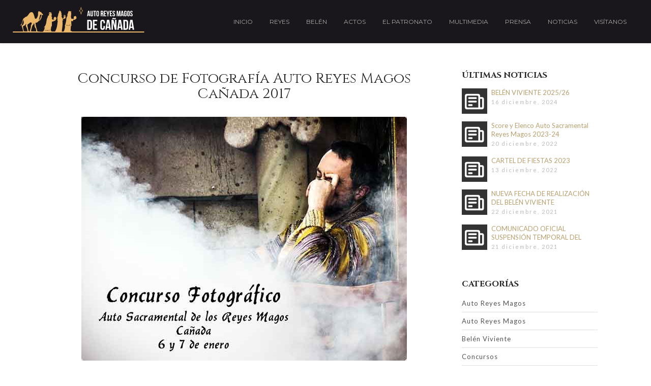

--- FILE ---
content_type: text/html; charset=UTF-8
request_url: http://autoreyesmagos.com/concurso-fotografico-auto-reyes-magos-canada-2017/
body_size: 95816
content:
<!DOCTYPE html>
<html lang="es">
    <head>        
        <meta charset="UTF-8">
        <meta name="viewport" content="width=device-width, initial-scale=1.0, minimum-scale=1.0, maximum-scale=1.0, user-scalable=no" />        
                <meta name='robots' content='index, follow, max-image-preview:large, max-snippet:-1, max-video-preview:-1' />

	<!-- This site is optimized with the Yoast SEO plugin v24.0 - https://yoast.com/wordpress/plugins/seo/ -->
	<title>Concurso de Fotografía Auto Reyes Magos Cañada 2017 - Auto Reyes Magos Cañada</title>
	<link rel="canonical" href="http://autoreyesmagos.com/concurso-fotografico-auto-reyes-magos-canada-2017/" />
	<meta property="og:locale" content="es_ES" />
	<meta property="og:type" content="article" />
	<meta property="og:title" content="Concurso de Fotografía Auto Reyes Magos Cañada 2017 - Auto Reyes Magos Cañada" />
	<meta property="og:description" content="BASES CONCURSO DE FOTOGRAFÍA AUTO SACRAMENTAL REYES MAGOS CAÑADA 1ª PARTICIPANTES El concurso está abierto para cualquier persona, profesional o aficionado del mundo de la fotografía. Se recomienda ir vestido de época para poder mezclarse entre los actores pero sin adentrarse en la escena para no romper la estética (importante) y poder conseguir mejores planos. [&hellip;]" />
	<meta property="og:url" content="http://autoreyesmagos.com/concurso-fotografico-auto-reyes-magos-canada-2017/" />
	<meta property="og:site_name" content="Auto Reyes Magos Cañada" />
	<meta property="article:publisher" content="https://www.facebook.com/AutoReyesMagos" />
	<meta property="article:published_time" content="2017-12-08T15:17:36+00:00" />
	<meta property="article:modified_time" content="2017-12-22T08:18:20+00:00" />
	<meta property="og:image" content="http://autoreyesmagos.com/wp-content/uploads/2017/12/web_concurso.jpg" />
	<meta property="og:image:width" content="640" />
	<meta property="og:image:height" content="480" />
	<meta property="og:image:type" content="image/jpeg" />
	<meta name="author" content="AutoReyesM" />
	<meta name="twitter:card" content="summary_large_image" />
	<meta name="twitter:label1" content="Escrito por" />
	<meta name="twitter:data1" content="AutoReyesM" />
	<meta name="twitter:label2" content="Tiempo de lectura" />
	<meta name="twitter:data2" content="5 minutos" />
	<script type="application/ld+json" class="yoast-schema-graph">{"@context":"https://schema.org","@graph":[{"@type":"WebPage","@id":"http://autoreyesmagos.com/concurso-fotografico-auto-reyes-magos-canada-2017/","url":"http://autoreyesmagos.com/concurso-fotografico-auto-reyes-magos-canada-2017/","name":"Concurso de Fotografía Auto Reyes Magos Cañada 2017 - Auto Reyes Magos Cañada","isPartOf":{"@id":"http://autoreyesmagos.com/#website"},"primaryImageOfPage":{"@id":"http://autoreyesmagos.com/concurso-fotografico-auto-reyes-magos-canada-2017/#primaryimage"},"image":{"@id":"http://autoreyesmagos.com/concurso-fotografico-auto-reyes-magos-canada-2017/#primaryimage"},"thumbnailUrl":"http://autoreyesmagos.com/wp-content/uploads/2017/12/web_concurso.jpg","datePublished":"2017-12-08T15:17:36+00:00","dateModified":"2017-12-22T08:18:20+00:00","author":{"@id":"http://autoreyesmagos.com/#/schema/person/3091e8e1ef8e2b06cb20adf0473f106f"},"breadcrumb":{"@id":"http://autoreyesmagos.com/concurso-fotografico-auto-reyes-magos-canada-2017/#breadcrumb"},"inLanguage":"es","potentialAction":[{"@type":"ReadAction","target":["http://autoreyesmagos.com/concurso-fotografico-auto-reyes-magos-canada-2017/"]}]},{"@type":"ImageObject","inLanguage":"es","@id":"http://autoreyesmagos.com/concurso-fotografico-auto-reyes-magos-canada-2017/#primaryimage","url":"http://autoreyesmagos.com/wp-content/uploads/2017/12/web_concurso.jpg","contentUrl":"http://autoreyesmagos.com/wp-content/uploads/2017/12/web_concurso.jpg","width":640,"height":480},{"@type":"BreadcrumbList","@id":"http://autoreyesmagos.com/concurso-fotografico-auto-reyes-magos-canada-2017/#breadcrumb","itemListElement":[{"@type":"ListItem","position":1,"name":"Portada","item":"http://autoreyesmagos.com/"},{"@type":"ListItem","position":2,"name":"Concurso de Fotografía Auto Reyes Magos Cañada 2017"}]},{"@type":"WebSite","@id":"http://autoreyesmagos.com/#website","url":"http://autoreyesmagos.com/","name":"Auto Reyes Magos Cañada","description":"Auto Reyes Magos Cañada","potentialAction":[{"@type":"SearchAction","target":{"@type":"EntryPoint","urlTemplate":"http://autoreyesmagos.com/?s={search_term_string}"},"query-input":{"@type":"PropertyValueSpecification","valueRequired":true,"valueName":"search_term_string"}}],"inLanguage":"es"},{"@type":"Person","@id":"http://autoreyesmagos.com/#/schema/person/3091e8e1ef8e2b06cb20adf0473f106f","name":"AutoReyesM","image":{"@type":"ImageObject","inLanguage":"es","@id":"http://autoreyesmagos.com/#/schema/person/image/","url":"https://secure.gravatar.com/avatar/068ea32b14744df356b1ad80e913912688921f7b48e22e3a92020933620741a5?s=96&d=mm&r=g","contentUrl":"https://secure.gravatar.com/avatar/068ea32b14744df356b1ad80e913912688921f7b48e22e3a92020933620741a5?s=96&d=mm&r=g","caption":"AutoReyesM"}}]}</script>
	<!-- / Yoast SEO plugin. -->


<link rel='dns-prefetch' href='//maps.google.com' />
<link rel='dns-prefetch' href='//fonts.googleapis.com' />
<link rel="alternate" type="application/rss+xml" title="Auto Reyes Magos Cañada &raquo; Feed" href="http://autoreyesmagos.com/feed/" />
<link rel="alternate" type="application/rss+xml" title="Auto Reyes Magos Cañada &raquo; Feed de los comentarios" href="http://autoreyesmagos.com/comments/feed/" />
<link rel="alternate" type="application/rss+xml" title="Auto Reyes Magos Cañada &raquo; Comentario Concurso de Fotografía Auto Reyes Magos Cañada 2017 del feed" href="http://autoreyesmagos.com/concurso-fotografico-auto-reyes-magos-canada-2017/feed/" />
<link rel="alternate" title="oEmbed (JSON)" type="application/json+oembed" href="http://autoreyesmagos.com/wp-json/oembed/1.0/embed?url=http%3A%2F%2Fautoreyesmagos.com%2Fconcurso-fotografico-auto-reyes-magos-canada-2017%2F" />
<link rel="alternate" title="oEmbed (XML)" type="text/xml+oembed" href="http://autoreyesmagos.com/wp-json/oembed/1.0/embed?url=http%3A%2F%2Fautoreyesmagos.com%2Fconcurso-fotografico-auto-reyes-magos-canada-2017%2F&#038;format=xml" />
<style id='wp-img-auto-sizes-contain-inline-css' type='text/css'>
img:is([sizes=auto i],[sizes^="auto," i]){contain-intrinsic-size:3000px 1500px}
/*# sourceURL=wp-img-auto-sizes-contain-inline-css */
</style>
<style id='wp-emoji-styles-inline-css' type='text/css'>

	img.wp-smiley, img.emoji {
		display: inline !important;
		border: none !important;
		box-shadow: none !important;
		height: 1em !important;
		width: 1em !important;
		margin: 0 0.07em !important;
		vertical-align: -0.1em !important;
		background: none !important;
		padding: 0 !important;
	}
/*# sourceURL=wp-emoji-styles-inline-css */
</style>
<style id='wp-block-library-inline-css' type='text/css'>
:root{--wp-block-synced-color:#7a00df;--wp-block-synced-color--rgb:122,0,223;--wp-bound-block-color:var(--wp-block-synced-color);--wp-editor-canvas-background:#ddd;--wp-admin-theme-color:#007cba;--wp-admin-theme-color--rgb:0,124,186;--wp-admin-theme-color-darker-10:#006ba1;--wp-admin-theme-color-darker-10--rgb:0,107,160.5;--wp-admin-theme-color-darker-20:#005a87;--wp-admin-theme-color-darker-20--rgb:0,90,135;--wp-admin-border-width-focus:2px}@media (min-resolution:192dpi){:root{--wp-admin-border-width-focus:1.5px}}.wp-element-button{cursor:pointer}:root .has-very-light-gray-background-color{background-color:#eee}:root .has-very-dark-gray-background-color{background-color:#313131}:root .has-very-light-gray-color{color:#eee}:root .has-very-dark-gray-color{color:#313131}:root .has-vivid-green-cyan-to-vivid-cyan-blue-gradient-background{background:linear-gradient(135deg,#00d084,#0693e3)}:root .has-purple-crush-gradient-background{background:linear-gradient(135deg,#34e2e4,#4721fb 50%,#ab1dfe)}:root .has-hazy-dawn-gradient-background{background:linear-gradient(135deg,#faaca8,#dad0ec)}:root .has-subdued-olive-gradient-background{background:linear-gradient(135deg,#fafae1,#67a671)}:root .has-atomic-cream-gradient-background{background:linear-gradient(135deg,#fdd79a,#004a59)}:root .has-nightshade-gradient-background{background:linear-gradient(135deg,#330968,#31cdcf)}:root .has-midnight-gradient-background{background:linear-gradient(135deg,#020381,#2874fc)}:root{--wp--preset--font-size--normal:16px;--wp--preset--font-size--huge:42px}.has-regular-font-size{font-size:1em}.has-larger-font-size{font-size:2.625em}.has-normal-font-size{font-size:var(--wp--preset--font-size--normal)}.has-huge-font-size{font-size:var(--wp--preset--font-size--huge)}.has-text-align-center{text-align:center}.has-text-align-left{text-align:left}.has-text-align-right{text-align:right}.has-fit-text{white-space:nowrap!important}#end-resizable-editor-section{display:none}.aligncenter{clear:both}.items-justified-left{justify-content:flex-start}.items-justified-center{justify-content:center}.items-justified-right{justify-content:flex-end}.items-justified-space-between{justify-content:space-between}.screen-reader-text{border:0;clip-path:inset(50%);height:1px;margin:-1px;overflow:hidden;padding:0;position:absolute;width:1px;word-wrap:normal!important}.screen-reader-text:focus{background-color:#ddd;clip-path:none;color:#444;display:block;font-size:1em;height:auto;left:5px;line-height:normal;padding:15px 23px 14px;text-decoration:none;top:5px;width:auto;z-index:100000}html :where(.has-border-color){border-style:solid}html :where([style*=border-top-color]){border-top-style:solid}html :where([style*=border-right-color]){border-right-style:solid}html :where([style*=border-bottom-color]){border-bottom-style:solid}html :where([style*=border-left-color]){border-left-style:solid}html :where([style*=border-width]){border-style:solid}html :where([style*=border-top-width]){border-top-style:solid}html :where([style*=border-right-width]){border-right-style:solid}html :where([style*=border-bottom-width]){border-bottom-style:solid}html :where([style*=border-left-width]){border-left-style:solid}html :where(img[class*=wp-image-]){height:auto;max-width:100%}:where(figure){margin:0 0 1em}html :where(.is-position-sticky){--wp-admin--admin-bar--position-offset:var(--wp-admin--admin-bar--height,0px)}@media screen and (max-width:600px){html :where(.is-position-sticky){--wp-admin--admin-bar--position-offset:0px}}

/*# sourceURL=wp-block-library-inline-css */
</style><style id='global-styles-inline-css' type='text/css'>
:root{--wp--preset--aspect-ratio--square: 1;--wp--preset--aspect-ratio--4-3: 4/3;--wp--preset--aspect-ratio--3-4: 3/4;--wp--preset--aspect-ratio--3-2: 3/2;--wp--preset--aspect-ratio--2-3: 2/3;--wp--preset--aspect-ratio--16-9: 16/9;--wp--preset--aspect-ratio--9-16: 9/16;--wp--preset--color--black: #000000;--wp--preset--color--cyan-bluish-gray: #abb8c3;--wp--preset--color--white: #ffffff;--wp--preset--color--pale-pink: #f78da7;--wp--preset--color--vivid-red: #cf2e2e;--wp--preset--color--luminous-vivid-orange: #ff6900;--wp--preset--color--luminous-vivid-amber: #fcb900;--wp--preset--color--light-green-cyan: #7bdcb5;--wp--preset--color--vivid-green-cyan: #00d084;--wp--preset--color--pale-cyan-blue: #8ed1fc;--wp--preset--color--vivid-cyan-blue: #0693e3;--wp--preset--color--vivid-purple: #9b51e0;--wp--preset--gradient--vivid-cyan-blue-to-vivid-purple: linear-gradient(135deg,rgb(6,147,227) 0%,rgb(155,81,224) 100%);--wp--preset--gradient--light-green-cyan-to-vivid-green-cyan: linear-gradient(135deg,rgb(122,220,180) 0%,rgb(0,208,130) 100%);--wp--preset--gradient--luminous-vivid-amber-to-luminous-vivid-orange: linear-gradient(135deg,rgb(252,185,0) 0%,rgb(255,105,0) 100%);--wp--preset--gradient--luminous-vivid-orange-to-vivid-red: linear-gradient(135deg,rgb(255,105,0) 0%,rgb(207,46,46) 100%);--wp--preset--gradient--very-light-gray-to-cyan-bluish-gray: linear-gradient(135deg,rgb(238,238,238) 0%,rgb(169,184,195) 100%);--wp--preset--gradient--cool-to-warm-spectrum: linear-gradient(135deg,rgb(74,234,220) 0%,rgb(151,120,209) 20%,rgb(207,42,186) 40%,rgb(238,44,130) 60%,rgb(251,105,98) 80%,rgb(254,248,76) 100%);--wp--preset--gradient--blush-light-purple: linear-gradient(135deg,rgb(255,206,236) 0%,rgb(152,150,240) 100%);--wp--preset--gradient--blush-bordeaux: linear-gradient(135deg,rgb(254,205,165) 0%,rgb(254,45,45) 50%,rgb(107,0,62) 100%);--wp--preset--gradient--luminous-dusk: linear-gradient(135deg,rgb(255,203,112) 0%,rgb(199,81,192) 50%,rgb(65,88,208) 100%);--wp--preset--gradient--pale-ocean: linear-gradient(135deg,rgb(255,245,203) 0%,rgb(182,227,212) 50%,rgb(51,167,181) 100%);--wp--preset--gradient--electric-grass: linear-gradient(135deg,rgb(202,248,128) 0%,rgb(113,206,126) 100%);--wp--preset--gradient--midnight: linear-gradient(135deg,rgb(2,3,129) 0%,rgb(40,116,252) 100%);--wp--preset--font-size--small: 13px;--wp--preset--font-size--medium: 20px;--wp--preset--font-size--large: 36px;--wp--preset--font-size--x-large: 42px;--wp--preset--spacing--20: 0.44rem;--wp--preset--spacing--30: 0.67rem;--wp--preset--spacing--40: 1rem;--wp--preset--spacing--50: 1.5rem;--wp--preset--spacing--60: 2.25rem;--wp--preset--spacing--70: 3.38rem;--wp--preset--spacing--80: 5.06rem;--wp--preset--shadow--natural: 6px 6px 9px rgba(0, 0, 0, 0.2);--wp--preset--shadow--deep: 12px 12px 50px rgba(0, 0, 0, 0.4);--wp--preset--shadow--sharp: 6px 6px 0px rgba(0, 0, 0, 0.2);--wp--preset--shadow--outlined: 6px 6px 0px -3px rgb(255, 255, 255), 6px 6px rgb(0, 0, 0);--wp--preset--shadow--crisp: 6px 6px 0px rgb(0, 0, 0);}:where(.is-layout-flex){gap: 0.5em;}:where(.is-layout-grid){gap: 0.5em;}body .is-layout-flex{display: flex;}.is-layout-flex{flex-wrap: wrap;align-items: center;}.is-layout-flex > :is(*, div){margin: 0;}body .is-layout-grid{display: grid;}.is-layout-grid > :is(*, div){margin: 0;}:where(.wp-block-columns.is-layout-flex){gap: 2em;}:where(.wp-block-columns.is-layout-grid){gap: 2em;}:where(.wp-block-post-template.is-layout-flex){gap: 1.25em;}:where(.wp-block-post-template.is-layout-grid){gap: 1.25em;}.has-black-color{color: var(--wp--preset--color--black) !important;}.has-cyan-bluish-gray-color{color: var(--wp--preset--color--cyan-bluish-gray) !important;}.has-white-color{color: var(--wp--preset--color--white) !important;}.has-pale-pink-color{color: var(--wp--preset--color--pale-pink) !important;}.has-vivid-red-color{color: var(--wp--preset--color--vivid-red) !important;}.has-luminous-vivid-orange-color{color: var(--wp--preset--color--luminous-vivid-orange) !important;}.has-luminous-vivid-amber-color{color: var(--wp--preset--color--luminous-vivid-amber) !important;}.has-light-green-cyan-color{color: var(--wp--preset--color--light-green-cyan) !important;}.has-vivid-green-cyan-color{color: var(--wp--preset--color--vivid-green-cyan) !important;}.has-pale-cyan-blue-color{color: var(--wp--preset--color--pale-cyan-blue) !important;}.has-vivid-cyan-blue-color{color: var(--wp--preset--color--vivid-cyan-blue) !important;}.has-vivid-purple-color{color: var(--wp--preset--color--vivid-purple) !important;}.has-black-background-color{background-color: var(--wp--preset--color--black) !important;}.has-cyan-bluish-gray-background-color{background-color: var(--wp--preset--color--cyan-bluish-gray) !important;}.has-white-background-color{background-color: var(--wp--preset--color--white) !important;}.has-pale-pink-background-color{background-color: var(--wp--preset--color--pale-pink) !important;}.has-vivid-red-background-color{background-color: var(--wp--preset--color--vivid-red) !important;}.has-luminous-vivid-orange-background-color{background-color: var(--wp--preset--color--luminous-vivid-orange) !important;}.has-luminous-vivid-amber-background-color{background-color: var(--wp--preset--color--luminous-vivid-amber) !important;}.has-light-green-cyan-background-color{background-color: var(--wp--preset--color--light-green-cyan) !important;}.has-vivid-green-cyan-background-color{background-color: var(--wp--preset--color--vivid-green-cyan) !important;}.has-pale-cyan-blue-background-color{background-color: var(--wp--preset--color--pale-cyan-blue) !important;}.has-vivid-cyan-blue-background-color{background-color: var(--wp--preset--color--vivid-cyan-blue) !important;}.has-vivid-purple-background-color{background-color: var(--wp--preset--color--vivid-purple) !important;}.has-black-border-color{border-color: var(--wp--preset--color--black) !important;}.has-cyan-bluish-gray-border-color{border-color: var(--wp--preset--color--cyan-bluish-gray) !important;}.has-white-border-color{border-color: var(--wp--preset--color--white) !important;}.has-pale-pink-border-color{border-color: var(--wp--preset--color--pale-pink) !important;}.has-vivid-red-border-color{border-color: var(--wp--preset--color--vivid-red) !important;}.has-luminous-vivid-orange-border-color{border-color: var(--wp--preset--color--luminous-vivid-orange) !important;}.has-luminous-vivid-amber-border-color{border-color: var(--wp--preset--color--luminous-vivid-amber) !important;}.has-light-green-cyan-border-color{border-color: var(--wp--preset--color--light-green-cyan) !important;}.has-vivid-green-cyan-border-color{border-color: var(--wp--preset--color--vivid-green-cyan) !important;}.has-pale-cyan-blue-border-color{border-color: var(--wp--preset--color--pale-cyan-blue) !important;}.has-vivid-cyan-blue-border-color{border-color: var(--wp--preset--color--vivid-cyan-blue) !important;}.has-vivid-purple-border-color{border-color: var(--wp--preset--color--vivid-purple) !important;}.has-vivid-cyan-blue-to-vivid-purple-gradient-background{background: var(--wp--preset--gradient--vivid-cyan-blue-to-vivid-purple) !important;}.has-light-green-cyan-to-vivid-green-cyan-gradient-background{background: var(--wp--preset--gradient--light-green-cyan-to-vivid-green-cyan) !important;}.has-luminous-vivid-amber-to-luminous-vivid-orange-gradient-background{background: var(--wp--preset--gradient--luminous-vivid-amber-to-luminous-vivid-orange) !important;}.has-luminous-vivid-orange-to-vivid-red-gradient-background{background: var(--wp--preset--gradient--luminous-vivid-orange-to-vivid-red) !important;}.has-very-light-gray-to-cyan-bluish-gray-gradient-background{background: var(--wp--preset--gradient--very-light-gray-to-cyan-bluish-gray) !important;}.has-cool-to-warm-spectrum-gradient-background{background: var(--wp--preset--gradient--cool-to-warm-spectrum) !important;}.has-blush-light-purple-gradient-background{background: var(--wp--preset--gradient--blush-light-purple) !important;}.has-blush-bordeaux-gradient-background{background: var(--wp--preset--gradient--blush-bordeaux) !important;}.has-luminous-dusk-gradient-background{background: var(--wp--preset--gradient--luminous-dusk) !important;}.has-pale-ocean-gradient-background{background: var(--wp--preset--gradient--pale-ocean) !important;}.has-electric-grass-gradient-background{background: var(--wp--preset--gradient--electric-grass) !important;}.has-midnight-gradient-background{background: var(--wp--preset--gradient--midnight) !important;}.has-small-font-size{font-size: var(--wp--preset--font-size--small) !important;}.has-medium-font-size{font-size: var(--wp--preset--font-size--medium) !important;}.has-large-font-size{font-size: var(--wp--preset--font-size--large) !important;}.has-x-large-font-size{font-size: var(--wp--preset--font-size--x-large) !important;}
/*# sourceURL=global-styles-inline-css */
</style>

<style id='classic-theme-styles-inline-css' type='text/css'>
/*! This file is auto-generated */
.wp-block-button__link{color:#fff;background-color:#32373c;border-radius:9999px;box-shadow:none;text-decoration:none;padding:calc(.667em + 2px) calc(1.333em + 2px);font-size:1.125em}.wp-block-file__button{background:#32373c;color:#fff;text-decoration:none}
/*# sourceURL=/wp-includes/css/classic-themes.min.css */
</style>
<link rel='stylesheet' id='rs-plugin-settings-css' href='http://autoreyesmagos.com/wp-content/plugins/revslider/public/assets/css/settings.css?ver=5.4.6.2' type='text/css' media='all' />
<style id='rs-plugin-settings-inline-css' type='text/css'>
#rs-demo-id {}
/*# sourceURL=rs-plugin-settings-inline-css */
</style>
<link rel='stylesheet' id='wpgmp-frontend-css' href='http://autoreyesmagos.com/wp-content/plugins/wp-google-map-plugin/assets/css/wpgmp_all_frontend.css?ver=4.8.7' type='text/css' media='all' />
<link rel='stylesheet' id='wyde-animations-css' href='http://autoreyesmagos.com/wp-content/plugins/wyde-core/shortcodes/css/animation.css?ver=3.6.8' type='text/css' media='all' />
<link rel='stylesheet' id='wyde-font-awesome-css' href='http://autoreyesmagos.com/wp-content/plugins/wyde-core/assets/css/font-awesome.min.css?ver=4.6.3' type='text/css' media='all' />
<link rel='stylesheet' id='overlap-css' href='http://autoreyesmagos.com/wp-content/themes/overlap/style.css?ver=1.3.1' type='text/css' media='all' />
<link rel='stylesheet' id='overlap-main-css' href='http://autoreyesmagos.com/wp-content/themes/overlap/css/main.css?ver=1.3.1' type='text/css' media='all' />
<link rel='stylesheet' id='overlap-icons-css' href='http://autoreyesmagos.com/wp-content/themes/overlap/css/icons.css?ver=1.3.1' type='text/css' media='all' />
<link rel='stylesheet' id='overlap-shortcodes-css' href='http://autoreyesmagos.com/wp-content/themes/overlap/css/shortcodes.css?ver=1.3.1' type='text/css' media='all' />
<link rel='stylesheet' id='redux-google-fonts-overlap_options-css' href='http://fonts.googleapis.com/css?family=Lato%3A100%2C300%2C400%2C700%2C900%2C100italic%2C300italic%2C400italic%2C700italic%2C900italic%7CMontserrat%3A100%2C200%2C300%2C400%2C500%2C600%2C700%2C800%2C900%2C100italic%2C200italic%2C300italic%2C400italic%2C500italic%2C600italic%2C700italic%2C800italic%2C900italic%7CCinzel%3A400%2C700%2C900%7CPlayfair+Display%3A400&#038;subset=latin&#038;ver=1513973325' type='text/css' media='all' />
<script type="text/javascript" src="http://autoreyesmagos.com/wp-includes/js/jquery/jquery.min.js?ver=3.7.1" id="jquery-core-js"></script>
<script type="text/javascript" src="http://autoreyesmagos.com/wp-includes/js/jquery/jquery-migrate.min.js?ver=3.4.1" id="jquery-migrate-js"></script>
<script type="text/javascript" src="http://autoreyesmagos.com/wp-content/plugins/revslider/public/assets/js/jquery.themepunch.tools.min.js?ver=5.4.6.2" id="tp-tools-js"></script>
<script type="text/javascript" src="http://autoreyesmagos.com/wp-content/plugins/revslider/public/assets/js/jquery.themepunch.revolution.min.js?ver=5.4.6.2" id="revmin-js"></script>
<script type="text/javascript" src="http://autoreyesmagos.com/wp-content/plugins/wyde-core/assets/js/modernizr.js" id="modernizr-js"></script>
<link rel="https://api.w.org/" href="http://autoreyesmagos.com/wp-json/" /><link rel="alternate" title="JSON" type="application/json" href="http://autoreyesmagos.com/wp-json/wp/v2/posts/6868" /><link rel="EditURI" type="application/rsd+xml" title="RSD" href="http://autoreyesmagos.com/xmlrpc.php?rsd" />
<meta name="generator" content="WordPress 6.9" />
<link rel='shortlink' href='http://autoreyesmagos.com/?p=6868' />
<style type="text/css">.recentcomments a{display:inline !important;padding:0 !important;margin:0 !important;}</style><!--[if lte IE 9]><link rel="stylesheet" type="text/css" href="http://autoreyesmagos.com/wp-content/plugins/js_composer/assets/css/vc_lte_ie9.min.css" media="screen"><![endif]--><meta name="generator" content="Visual Composer 5.6"/>
<meta name="generator" content="Powered by Slider Revolution 5.4.6.2 - responsive, Mobile-Friendly Slider Plugin for WordPress with comfortable drag and drop interface." />
<script type="text/javascript">function setREVStartSize(e){
				try{ var i=jQuery(window).width(),t=9999,r=0,n=0,l=0,f=0,s=0,h=0;					
					if(e.responsiveLevels&&(jQuery.each(e.responsiveLevels,function(e,f){f>i&&(t=r=f,l=e),i>f&&f>r&&(r=f,n=e)}),t>r&&(l=n)),f=e.gridheight[l]||e.gridheight[0]||e.gridheight,s=e.gridwidth[l]||e.gridwidth[0]||e.gridwidth,h=i/s,h=h>1?1:h,f=Math.round(h*f),"fullscreen"==e.sliderLayout){var u=(e.c.width(),jQuery(window).height());if(void 0!=e.fullScreenOffsetContainer){var c=e.fullScreenOffsetContainer.split(",");if (c) jQuery.each(c,function(e,i){u=jQuery(i).length>0?u-jQuery(i).outerHeight(!0):u}),e.fullScreenOffset.split("%").length>1&&void 0!=e.fullScreenOffset&&e.fullScreenOffset.length>0?u-=jQuery(window).height()*parseInt(e.fullScreenOffset,0)/100:void 0!=e.fullScreenOffset&&e.fullScreenOffset.length>0&&(u-=parseInt(e.fullScreenOffset,0))}f=u}else void 0!=e.minHeight&&f<e.minHeight&&(f=e.minHeight);e.c.closest(".rev_slider_wrapper").css({height:f})					
				}catch(d){console.log("Failure at Presize of Slider:"+d)}
			};</script>
<style type="text/css" title="dynamic-css" class="options-output">#side-nav{background-color:#211F1E;background-size:cover;background-position:center bottom;}#footer-bottom{background-color:#000;background-size:cover;background-position:center bottom;}.archive.category .main-content, .archive.author .main-content, .archive.date .main-content{background-size:cover;background-position:center center;}.archive.tax-portfolio_category .main-content, .archive.tax-portfolio_skill .main-content, .archive.tax-portfolio_tag .main-content{background-size:cover;background-position:center center;}body{font-family:Lato,Arial, Helvetica, sans-serif;font-weight:normal;font-size:15px;}#top-nav .top-menu > li > a, #full-nav, .live-search-form input{font-family:Montserrat,Arial, Helvetica, sans-serif;font-weight:400;}.w-button, .w-link-button, .w-ghost-button, a.button, button, input[type="submit"], input[type="button"], input[type="reset"]{font-family:Montserrat,Arial, Helvetica, sans-serif;letter-spacing:0.5px;font-weight:normal;}h1{font-family:Cinzel,Arial, Helvetica, sans-serif;font-weight:400;font-size:48px;}h2{font-family:Cinzel,Arial, Helvetica, sans-serif;font-weight:400;font-size:30px;}h3{font-family:Cinzel,Arial, Helvetica, sans-serif;font-weight:700;font-size:24px;}h4{font-family:Montserrat,Arial, Helvetica, sans-serif;font-weight:700;font-style:normal;}h5,.post-date strong{font-family:Montserrat,Arial, Helvetica, sans-serif;font-weight:400;font-style:normal;}h6,blockquote{font-family:"Playfair Display",Arial, Helvetica, sans-serif;font-weight:400;font-style:normal;}</style><style type="text/css" data-name="overlap-color-scheme">a,
#header #top-nav li:hover > a,
#header #top-nav li.current-menu-ancestor > a,
#header #top-nav li.current-menu-item > a,
.vertical-menu li.back-to-parent:hover > span,
.vertical-menu li:hover > a,
.vertical-menu .current-menu-ancestor > a,
.vertical-menu .current-menu-item > a,
.w-dark #full-nav .vertical-menu li.back-to-parent:hover > span,
.w-dark #full-nav .vertical-menu li:hover > a,
.w-dark #full-nav .vertical-menu .current-menu-ancestor > a,
.w-dark #full-nav .vertical-menu .current-menu-item > a,
#fullscreen-nav.w-dark .social-icons > li:hover a,
#side-menu li:hover > a,
.w-light .sliding-remove-button:hover,
.w-text-light .dropcap,
.highlight,
blockquote:before,
button:hover,
input[type="submit"]:hover, 
input[type="button"]:hover,
.w-blog-posts .post-title a:hover,
.post-nav .nav-home a:hover,
.post-nav h4 a:hover,
.prev-post > a:hover,
.next-post > a:hover,
.post-tags a:hover,
.widget a:hover,
.related-posts li:hover h4 a,
.w-pricing-box .box-header h4,
.w-testimonial .w-content:before,
.w-link-button:not(.none):not(.outline):hover, 
.w-link-button:not(.none):active,
.w-link-button.none,
.w-link-button.none:hover,
.w-link-button.none:active,
.w-link-button.outline,
.w-testimonials-slider .owl-nav > div,
.w-testimonials-slider .owl-nav > div:hover,
.w-team-slider .cover-image,
.w-team-slider .member-name h4,
.w-team-slider .w-grid-layout .member-name h3 > span,
.w-heading.heading-6 .heading-title,
.w-heading:not(.heading-6):not(.heading-7) .subheading,
.w-photoset .w-item figcaption h3:hover a,
.w-link-button.outline.w-with-icon:hover,
.post .post-date a strong,
.post-meta a,
.pagination > span > a:hover,
.w-blog-posts .no-cover.format-audio .post-media-icon,
.w-blog-posts .no-cover.format-video .post-media-icon,
.meta-date a strong,
.format-quote .post-detail .post-title:before,
.title-wrapper .subtitle,
.title-wrapper .title strong,
.member-content .member-meta,
.w-counter-box,
.post-share a:hover,
.w-blog-posts .post.format-quote .post-title a:before,
.post .meta-date a strong,
.w-text-block ul > li:before,
.widget_shopping_cart .total .amount,
.woocommerce-message:before, 
.woocommerce-info:before, 
.star-rating:before,
.star-rating span:before,
.stars a:hover,
.products li .price,
.woocommerce button.button:hover, 
.woocommerce .buttons .button:hover, 
.wc-proceed-to-checkout .button:hover, 
.my_account_orders a.button:hover, 
.add_to_cart_inline .button:hover,
.order-total .amount,
.summary .single_variation .price ins .amount,
.menu-my-account a:hover
{
    color:#b9a06f;
}

.w-link-button,
.title-wrapper:not(.w-size-s) .title:after,
.w-icon-tabs .w-tabs-nav li.active a,
.w-icon-tabs .w-tabs-nav li.active,
.sliding-remove-button:hover,
.w-blog-posts .readmore-link a,
code,
.w-icon-tabs.w-tabs .w-tabs-nav li.active,
.loader-border,
.loader-timer > div,
.w-blog-posts.w-large .w-item > .post.sticky,
.w-blog-posts.w-grid .w-item > .post.sticky,
.widget .tagcloud a:hover,
.variation,

.shop_table .quantity input:focus,
.shop_table .quantity input:hover  
{
    border-color:#b9a06f;
}

.dropdown-nav ul ul,
.w-tabs .w-tabs-nav li.active
{
    border-top-color:#b9a06f;
}

.w-testimonials-slider .w-border,
.w-testimonial .w-header:after,
.w-testimonial .w-customer p:after,
.w-link-button:not(.none) .w-border,
.w-link-button.outline:hover .w-border, 
.w-link-button.outline:active .w-border,
.w-pricing-box .box-button:hover a,
.w-portfolio-grid.w-overlap .w-showmore a,
.w-blog-posts .readmore-link a:hover,
.w-heading.heading-7 .heading-title:before,
.w-heading.heading-7 .heading-title:after,
.w-tabs .w-tabs-nav li.active:before,
.w-icon-tabs .w-tabs-nav li.active a:after,
#header .mobile-nav-icon > .menu-icon,
#header .mobile-nav-icon > .menu-icon:before,
#header .mobile-nav-icon > .menu-icon:after,
.full-nav-icon:hover > .menu-icon,
.full-nav-icon:hover > .menu-icon:before,
.full-nav-icon:hover > .menu-icon:after,
.post-nav span a,
#fullscreen-nav.w-light:before,
#live-search.w-light:before,
#toplink-button .border:before,
.w-twitter .profile-image img,
#wp-calendar tbody td#today:hover,
#cancel-comment-reply-link:hover,
.loader-inner,
.loader-timer > div:before,
.loader-timer > div:after,
.onsale,
.cart-items,
.widget_price_filter .ui-slider .ui-slider-range,
.widget_price_filter .ui-slider .ui-slider-handle,
.products li figure .button,
.w-portfolio-grid.w-layout-overlap .w-showmore a,
.w-effect-overlap figure,
.pagination>span.w-previous:after, 
.pagination>span.w-next:before
{
    background:#b9a06f;
}

.w-tour .w-tabs-nav li.active a,
.w-accordion .active .acd-header,
.w-accordion .active:hover .acd-header,
.w-toggle.active > h4,
.w-ghost-button,
.w-ghost-button:hover,
.w-tabs .w-tabs-nav li.active a 
{
    color:#b9a06f;
    border-color:#b9a06f;
}

.w-button,
button,
input[type="submit"],
input[type="button"],
:not(:required) input[type="checkbox"]:checked, 
:not(:required) input[type="radio"]:checked,
.comments-nav a:hover,
.loader-square-spin > div,
.ball-pulse > div,
.woocommerce button.button, 
.woocommerce .buttons .button, 
.wc-proceed-to-checkout .button, 
.my_account_orders a.button, 
.add_to_cart_inline .button
{
    border-color:#b9a06f;
    background:#b9a06f;
}

.single-product .woocommerce-tabs ul.tabs li.active {
    box-shadow: 0 1px 0 #b9a06f;
}

.loader-circle{
    box-shadow: inset 0 0 0 3px #b9a06f;
}

.loader-line-mask .loader-line
{
    box-shadow: inset 0 0 0 4px #b9a06f;
}</style>        <!-- Global site tag (gtag.js) - Google Analytics -->
<script async src="https://www.googletagmanager.com/gtag/js?id=UA-3636356-76"></script>
<script>
  window.dataLayer = window.dataLayer || [];
  function gtag(){dataLayer.push(arguments);}
  gtag('js', new Date());

  gtag('config', 'UA-3636356-76');
</script>
    <link rel='stylesheet' id='js_composer_front-css' href='http://autoreyesmagos.com/wp-content/plugins/js_composer/assets/css/js_composer.min.css?ver=5.6' type='text/css' media='all' />
<style id='wpcf7-697558857a4e1-inline-inline-css' type='text/css'>
#wpcf7-697558857a4e1-wrapper {display:none !important; visibility:hidden !important;}
/*# sourceURL=wpcf7-697558857a4e1-inline-inline-css */
</style>
</head>
    <body class="wp-singular post-template-default single single-post postid-6868 single-format-standard wp-theme-overlap center-nav no-title">
        <div id="preloader">        <div id="loading-animation" class="loader-1">
        <div class="loader-timer">
	<div></div>
</div>        </div>
        </div>        <aside id="side-nav" class="w-text-light">
        <div class="side-nav-wrapper">          
        <nav id="vertical-nav">
            <ul class="vertical-menu">
            <li id="vertical-menu-item-7693" class="menu-item menu-item-type-custom menu-item-object-custom menu-item-home menu-item-7693"><a href="http://autoreyesmagos.com">Inicio<span></span></a></li>
<li id="vertical-menu-item-7235" class="menu-item menu-item-type-post_type menu-item-object-page menu-item-7235"><a href="http://autoreyesmagos.com/reyes-magos/">Reyes<span></span></a></li>
<li id="vertical-menu-item-7276" class="menu-item menu-item-type-post_type menu-item-object-page menu-item-7276"><a href="http://autoreyesmagos.com/belen-viviente/">Belén<span></span></a></li>
<li id="vertical-menu-item-7297" class="menu-item menu-item-type-post_type menu-item-object-page menu-item-7297"><a href="http://autoreyesmagos.com/programa-actos/">Actos<span></span></a></li>
<li id="vertical-menu-item-7213" class="menu-item menu-item-type-post_type menu-item-object-page menu-item-7213"><a href="http://autoreyesmagos.com/el-patronato/">El Patronato<span></span></a></li>
<li id="vertical-menu-item-7214" class="menu-item menu-item-type-post_type menu-item-object-page menu-item-7214"><a href="http://autoreyesmagos.com/multimedia/">Multimedia<span></span></a></li>
<li id="vertical-menu-item-7215" class="menu-item menu-item-type-post_type menu-item-object-page menu-item-7215"><a href="http://autoreyesmagos.com/prensa/">Prensa<span></span></a></li>
<li id="vertical-menu-item-7216" class="menu-item menu-item-type-post_type menu-item-object-page menu-item-7216"><a href="http://autoreyesmagos.com/noticias/">Noticias<span></span></a></li>
<li id="vertical-menu-item-7633" class="menu-item menu-item-type-post_type menu-item-object-page menu-item-7633"><a href="http://autoreyesmagos.com/visitanos/">Visítanos<span></span></a></li>
            </ul>
        </nav>
        <ul id="side-menu">
                                </ul>
            </div>
</aside><header  id="header" class="w-dark w-sticky w-full w-text-light"> 
    <div class="container">       
        <span class="mobile-nav-icon">
            <i class="menu-icon"></i>
        </span>
            <!-- <span id="header-logo">  -->
    <span id="header-logo">
        <a href="http://autoreyesmagos.com">
<svg version="1.1" id="Capa_1" xmlns="http://www.w3.org/2000/svg" xmlns:xlink="http://www.w3.org/1999/xlink" x="0px" y="0px" viewBox="0 0 265 65" class="logo-vec" style="enable-background:new 0 0 265 65;" xml:space="preserve">
<style type="text/css"> .st0{fill:#EBB76B;} .st1{fill:#FFFFFF;} </style>
<g>
    <g>
        <path class="st0" d="M254.1,53.6H9.7v-1.9h19.2c0.1,0,0-0.3-0.2-0.6c-0.1-1.4-0.5-3.1-1.2-5c-1-3.2-1.5-4.8-1.5-4.8
            c0-0.4,0.3-0.7,0.8-0.9s0.9-0.4,1-0.5c1.4-1,2.2-2.5,2.2-4.5c0-0.7-0.1-1.6-0.3-2.7c-0.2-1.4-0.4-2.3-0.4-2.6
            c-0.6,1.1-1.2,2.6-1.7,4.5c-0.7,2.6-1.1,4.2-1.2,4.7c-0.5,0.8-1.5,1.3-3.1,1.4l-0.1-0.1c1.4-0.9,2.4-2.3,3.2-4.2
            c0.2-0.6,0.7-2.3,1.4-5.2c0.4-0.9,0.9-1.8,1.3-2.8c0.6-1.1,1.4-1.7,2.4-1.9c0.7-1.2,2-2,4-2.5c1-0.6,2.4-2.3,4.2-4.9
            c1.4-2.1,3-3.2,4.5-3.2c0.5,0,1,0.1,1.6,0.2c1.2,0.7,2,1.9,2.6,3.6l1.4,4.2c0.2,0.8,0.4,1.5,0.5,2.2c0.2,0.9,0.6,1.6,1.2,2
            c0.4,0.1,0.9,0.1,1.7,0c2.3-2.3,3.4-5.2,3.5-8.9c-0.1-0.4-0.2-0.8-0.2-1.2c0-0.9,0.3-2,1-3.5c0.1,0,0.2-0.2,0.4-0.4
            s0.3-0.3,0.4-0.3c0.1,0,0.2,0.1,0.2,0.1s0.2,0.2,0.4,0.4s0.3,0.4,0.2,0.6c1.4,0.4,2.3,0.7,2.7,0.9c1,0.5,1.5,1.2,1.6,2.2
            c0.3,0.4,0.8,0.6,1.4,0.5c0,0.2,0.3,0.6,0.6,1.1c0.4,0.5,0.6,0.9,0.5,1.3c-0.7,0.5-1.1,0.7-1.4,0.7c-0.1,0-0.3-0.1-0.5-0.2
            c-0.4,0.2-0.6,0.7-0.5,1.4c0,0.8,0,1.3-0.1,1.5c-0.9,4.8-3,7.5-6.1,8.4c-1.4,2.2-3.3,3.2-5.6,2.9c0.2,0.7,0.4,2.1,0.6,4.2
            c0.2,1.8,0.5,3.2,1,4.1c0.1,0.8,0.4,1.9,0.9,3.4s0.7,2.6,0.8,3.4l1,1.2c0.4-0.1,0.8-0.1,1.3-0.1c0.6,0,1.5,0.1,2.9,0.3
            c1.3,0.2,2.3,0.3,3,0.3c2.6,0,4.1-1.2,4.5-3.5c0,0,0.6-1.7,1.7-4.9c-0.2,0-0.5,0-0.9,0.2s-0.7,0.3-1,0.3v-0.4c1.8-1.7,3.1-4,4-6.9
            c0.2-0.8,0.6-3.5,1.4-8.1c0.4-1.2,1.1-3,2.2-5.3L74.7,23c0.4-0.4,1.5-0.8,3.1-1.4l-1.2-0.4c0.2-0.4,0.4-0.9,0.4-1.5
            c0-0.2,0-0.5,0-0.9s-0.1-0.6-0.1-0.8c0-1.1,0.5-1.8,1.6-1.9c1.2,0,1.8,0.1,1.8,0.1c0.6,0.1,1,0.5,1.2,1.2c0.1,0.2,0.1,0.5,0.1,1
            s0.2,0.9,0.5,1.1c0,0.8-0.1,1.9-0.1,3.2c-0.3,0.1-0.5,0-0.7-0.1c-0.2-0.2-0.3-0.4-0.5-0.5c-0.1,0-0.1,0.2-0.1,0.5
            c0.5,0.2,0.9,0.6,1.2,1.4c0.3,0.9,0.6,1.4,0.9,1.7c-0.3,0.2-0.5,0.5-0.5,0.9c0,0.2,0.1,0.5,0.2,0.9s0.2,0.8,0.2,1
            c0,0.3-0.1,0.6-0.2,0.8c1.3,0.5,2.4,0.6,3.2,0.4c0.1,0,0.2,0.1,0.2,0.3c0,0.2,0.2,0.3,0.4,0.3c0.1-0.1,0.1-0.3,0.1-0.6
            c0-0.3,0-0.5-0.1-0.6c-0.3,0-0.5-0.1-0.5-0.4c-0.1-0.3-0.1-0.5-0.2-0.8c0-0.8,0.4-1.8,1.4-2.9c0.3-0.1,0.7-0.2,1.2-0.2
            c0.4,0,0.8,0.1,1.2,0.2c1,0.7,1.4,1.9,1.2,3.5c-0.6,0.5-0.8,1-0.7,1.6c-0.1,0-0.5,0.5-1.3,1.4c-0.5,0.5-0.9,0.8-1.4,0.8
            c-0.2,0-0.5,0-0.7-0.1c-0.4-0.1-0.8,0-1.2,0.4l-0.7,1.1l-2-0.5c-0.3,1-0.4,2.4-0.3,4.3c0.1,2,0.1,3.5-0.1,4.3
            c-0.8,0.5-1.2,1.4-1.3,2.7c-0.1,1.6-0.3,2.7-0.6,3.1c0,1.9,0.6,3.3,1.7,4.2c0,0,2.1,0,6.1,0.1c1.5-2.3,2.6-5.1,3.5-8.5
            c0.4-1.9,0.9-5,1.4-9.4c0.4-1.1,0.2-1.9-0.6-2.4c0-0.1,0.1-0.4,0.3-0.8c0.2-0.4,0.3-0.7,0.3-0.9s-0.1-0.5-0.3-0.7
            c-0.2-0.2-0.3-0.4-0.3-0.5c0-0.2,0.1-0.5,0.2-0.8s0.2-0.6,0.2-0.8c0-0.3-0.2-0.6-0.5-0.8c0.9-1.6,1.6-4.2,2.2-7.8
            c0.2-0.3,0.5-0.7,0.8-1c0.3-0.4,0.4-0.7,0.4-1c0-0.2-0.1-0.5-0.4-0.7l-0.2-0.2c0.1-0.1,0.3,0,0.7,0.2c-0.1-0.6,0.1-1.2,0.6-1.8
            c0.6-0.6,0.9-1.1,0.9-1.4c0.1,0.4,0.5,0.8,1,1.4c0.5,0.5,0.9,1,1,1.4c0.1-0.1,0.4-0.2,0.7-0.2c-0.2,0.3-0.4,0.7-0.4,1.1
            s0.2,0.9,0.5,1.6s0.5,1.2,0.5,1.4c-0.6,0-0.7,0.6-0.4,1.5c0.2,0.1,0.4,0.4,0.5,0.9c0.1,0.4,0.2,0.7,0.3,0.9L99.9,23
            c0.4,0.4,0.7,1.1,0.9,1.9c0.3,1.3,0.5,2,0.5,2.1l0.9-0.2c0.1,0.4,0.2,1.1,0.2,2s0,1.5,0.1,1.9c0.3-0.4,0.4-1.1,0.4-2
            c0-1.2,0-1.8,0-2c0.1,0,0.4,0.1,0.7,0.4l1.2-0.6c-0.4-0.3-0.6-0.8-0.5-1.4v-1.7l3.4-0.2c0.2,2,0.1,3.2-0.3,3.6
            c-0.1,0.9-0.8,1.3-2.2,1.4s-2,0.4-2,1.1c0,0.3,0.1,0.6,0.2,1.1c0,0.2,0,0.6-0.3,1c-0.2,0.1-0.4,0.1-0.6-0.1
            c-0.2-0.1-0.4-0.1-0.6,0.1c0.2,1.6,0.4,3.3,0.4,5c0,2.1-0.2,4.7-0.6,7.8c-0.6,4.7-0.9,7.2-0.9,7.6c0.7,0,1.3,0.1,2,0.2
            c0.8,0,1.4-0.2,1.7-0.7c0.7-1.1,1.2-2.6,1.6-4.4c0.3-1.5,0.7-3.1,1-4.6c0,0-0.3-0.1-1-0.2c1.5-3.7,2.5-7.6,3-11.7
            c-0.2-2.9,0.7-5.6,2.6-8.1l-0.9-0.4l2-5.9c0-0.3-0.2-0.8-0.5-1.4c0.9,0,1.5,0,1.9,0.1l1-1.2l1.5,1.2c0.4-0.1,1-0.4,1.7-0.9
            c0.1,0.3-0.1,0.9-0.5,1.9c0.2,0.4,0.3,1.1,0.3,2.1s0.2,1.7,0.5,2.1c-0.3,0-0.5,0.3-0.5,0.6c0,0.4-0.1,0.6-0.2,0.7l0.4,1.4
            c0,0.2-0.2,0.4-0.6,0.4s-0.6,0-0.6,0.1c0.6,0.4,0.9,1.3,0.9,2.9c0,1.3,0.5,2.1,1.4,2.2c0.6,0.1,1.2,0.2,1.8,0.2
            c0.7,0,1.3-0.1,1.8-0.2c-0.3-1.3-0.2-2.6,0.1-3.9c1.4-0.9,2.3-1.3,2.7-1.3c0.2,0,0.4,0,0.6,0.1l-0.1,0.2c1,0.3,1.5,0.9,1.5,1.9
            c0,0.9,0,1.8,0,2.8c-0.5,0-1.4,0.7-2.7,2.2l-2.9-0.3c0,0.7-0.3,1.7-0.9,3c-0.7-0.2-1.8-0.4-3.2-0.5c0.4,2.9,0.6,5.8,0.5,8.6
            c0,0.2-0.1,0.3-0.3,0.4c-0.2,0.1-0.4,0.2-0.6,0.3c-0.2,0.9-0.3,2.4-0.4,4.3c-0.1,2-0.2,3.4-0.4,4.3c0.7,0.3,1.6,0.7,2.9,1.4h134.3
            v1.9H254.1z M37.1,51.5l-0.4-0.4l0.2-0.1c-0.2-2.8-1.2-5.9-3-9.2c-0.1-0.2-0.2-0.5-0.2-0.7c0-0.3,0.1-0.7,0.4-1.3
            c0.3-0.6,0.4-1.1,0.4-1.4c0-0.3-0.1-0.6-0.3-0.9c-1.4,2.5-3.3,4-5.6,4.4c0.1,1.2,0.2,2.4,0.3,3.5c0.1,1.3,0.4,2.4,0.7,3.3
            c-0.1,1.9,0.8,2.9,2.6,3C33.9,51.6,35.5,51.5,37.1,51.5z M44.8,36.1C44.3,35.3,43.7,35,43,35s-1.5,0.5-2.5,1.4
            c-1.1,0.9-1.8,1.5-2.4,1.6c-0.5,0.1-1,0.9-1.4,2.3l1.9,9.6c0.1,0.9,0.5,1.3,1.3,1.4c0.8,0.1,1.5,0.1,2.3,0.2l-0.9-1.7
            c1.5-3.6,2.2-6.7,2-9.5c0.1-0.2,0.4-0.7,1-1.7c0.4-0.7,0.6-1.3,0.6-1.8C45,36.6,44.9,36.4,44.8,36.1z M53.7,51.5L53,50.8
            c0.1-1.9-0.2-3.6-1-5.1c-1.1-0.9-1.8-2.4-1.9-4.5c-0.2-2.5-0.5-4.2-1-5c-0.3,0.8-0.7,1.6-1,2.4c-0.5,0.9-1.1,1.6-1.9,2l-2.4,8.5
            c-0.3,1.1-0.2,1.9,0.2,2.4C44,51.5,53.7,51.5,53.7,51.5z M62.2,25.6c-0.2,0.5-0.5,1.2-1,2.2c-0.2,0.6-0.8,1.3-1.8,2.1
            c-1,0.7-1.6,1.3-1.8,1.7C59.8,31,61.4,29,62.2,25.6z M62.9,20.6c-0.2-0.1-0.5-0.2-0.8-0.2c-1,0-1.6,0.5-1.8,1.4
            c-0.4,1.8-1.1,4.4-2.2,8c0.2,0,0.5-0.1,0.9-0.5s0.6-0.6,0.8-0.6C61.3,26.2,62.4,23.5,62.9,20.6z M80.2,50
            c-0.6-0.1-1.3-0.2-1.9-0.2c-0.9,0-2.1,0.2-3.7,0.5s-2.8,0.5-3.6,0.5c-1.2,0-2.3-0.2-3.2-0.7c1.1,0.6,2.4,0.9,4,0.9
            c1,0,1.9-0.1,2.7-0.3c0.7-0.3,1.7-0.5,3-0.4C78.7,50.2,79.7,50.1,80.2,50z M79.9,48.8l-3.6-0.1c-1.3,0.5-2.7,0.7-4.2,0.7
            s-2.9-0.2-4.2-0.7c1,0.7,2.4,1.1,4.2,1.1c1.5,0,2.8-0.3,4-0.8c0.4-0.2,1-0.2,1.9-0.1C79,49,79.6,49,79.9,48.8z M80.7,17.3
            c0-0.2,0-0.5-0.1-0.8c0.1,0.1,0.1,0.3,0,0.5c0,0-0.2-0.1-0.4-0.2c-0.1,0.1-0.4,0.3-0.6,0.5l0.4,0.5l-0.5,0.4L79,17.7l-0.5,0.4
            c-0.1,0-0.4,0.2-0.9,0.4c-0.3,0.1-0.5,0.4-0.4,0.8C78,19,79.2,18.4,80.7,17.3z M87.9,30.1c-0.5,0-0.7,0.1-0.8,0.1
            c-0.2,0-0.4,0.2-0.4,0.4L87.9,30.1z M101.9,29.4v-1.5h-0.1L101.9,29.4L101.9,29.4z M107.8,22.5c-0.6,0.1-1.2,0.2-1.8,0.2
            c-0.7,0-1.3-0.1-1.8-0.2c0.2-0.8,0.8-1.2,1.8-1.2C106.9,21.3,107.5,21.7,107.8,22.5z M105.9,26.7c-0.2,0-0.4,0-0.7,0.2
            C105.3,26.8,105.6,26.8,105.9,26.7z M118.1,40.5v-0.3c-2.5,0.1-6.2,0.4-11.1,0.6C109.6,40.9,113.3,40.8,118.1,40.5z M118.3,39.1
            c-1.4,0.1-3.5,0.4-6.3,0.7c-1.1-0.2-2.7-0.2-4.8,0C111.1,40.2,114.8,40,118.3,39.1z M125.4,28.2c-0.2,0-0.6,0.1-1.2,0.4
            C124.5,28.7,124.9,28.6,125.4,28.2z M140.5,13.2c-1.2,0.6-2,1.7-2.6,3.3c-0.4,1.4-0.9,2.8-1.3,4.2c-0.4-1.4-0.8-2.8-1.2-4.2
            c-0.6-1.6-1.5-2.7-2.7-3.2c1.3-0.5,2.2-1.6,2.8-3.2c0.2-0.5,0.5-2,1-4.5c0,0.5,0.2,1.4,0.7,2.7c0.7,1.8,1,2.7,1.1,2.8
            C138.9,12.3,139.7,13,140.5,13.2z M139.2,13.4c-1-0.6-1.8-2.2-2.6-4.8c-0.4,2.3-1.3,3.8-2.5,4.8c0.5,0.2,1,0.8,1.5,1.8s0.8,2,1,3
            c0.2-0.8,0.5-1.7,0.9-2.6C137.8,14.6,138.4,13.9,139.2,13.4z"/>
    </g>
</g>
<g>
    <path class="st1" d="M148.1,30.2h4.6c2.9,0,4.3,1.6,4.3,4.6v9.3c0,2.9-1.4,4.6-4.3,4.6h-4.6V30.2z M151,32.8V46h1.6
        c0.9,0,1.5-0.5,1.5-1.8v-9.6c0-1.3-0.6-1.8-1.5-1.8H151z"/>
    <path class="st1" d="M161.7,38h4v2.6h-4V46h5v2.6h-7.9V30.2h7.9v2.6h-5V38z"/>
    <path class="st1" d="M181,41.8v2.4c0,2.9-1.5,4.6-4.3,4.6s-4.3-1.7-4.3-4.6v-9.6c0-2.9,1.5-4.6,4.3-4.6s4.3,1.7,4.3,4.6v1.8h-2.7
        v-2c0-1.3-0.6-1.8-1.5-1.8s-1.5,0.5-1.5,1.8v9.9c0,1.3,0.6,1.8,1.5,1.8s1.5-0.5,1.5-1.8v-2.6h2.7V41.8z"/>
    <path class="st1" d="M192.1,48.6h-2.9l-0.5-3.3h-3.6l-0.5,3.3H182l2.9-18.4h4.2L192.1,48.6z M185.5,42.8h2.8l-1.4-9.3L185.5,42.8z"
        />
    <path class="st1" d="M196,35.3v13.3h-2.6V30.2h3.6l3,11v-11h2.6v18.4h-3L196,35.3z M200.2,26.5l1.4,1c-0.5,1.3-1.3,1.8-2.2,1.8
        c-1.1,0-1.6-0.7-2.4-0.7c-0.5,0-0.8,0.1-1.1,0.8l-1.4-1c0.5-1.3,1.3-1.8,2.2-1.8c1.1,0,1.6,0.7,2.4,0.7
        C199.5,27.2,199.9,27.1,200.2,26.5z"/>
    <path class="st1" d="M214.1,48.6h-2.9l-0.5-3.3h-3.6l-0.5,3.3h-2.7l2.9-18.4h4.2L214.1,48.6z M207.5,42.8h2.8l-1.4-9.3L207.5,42.8z
        "/>
    <path class="st1" d="M215.4,30.2h4.6c2.9,0,4.3,1.6,4.3,4.6v9.3c0,2.9-1.4,4.6-4.3,4.6h-4.6V30.2z M218.3,32.8V46h1.6
        c0.9,0,1.5-0.5,1.5-1.8v-9.6c0-1.3-0.6-1.8-1.5-1.8H218.3z"/>
    <path class="st1" d="M235.5,48.6h-2.9l-0.5-3.3h-3.6l-0.5,3.3h-2.7l2.9-18.4h4.2L235.5,48.6z M228.9,42.8h2.8l-1.4-9.3L228.9,42.8z
        "/>
</g>
<g>
    <path class="st1" d="M153.7,23.6h-1.6l-0.3-1.8h-2l-0.3,1.8H148l1.6-10.1h2.3L153.7,23.6z M150.1,20.4h1.5l-0.8-5.1L150.1,20.4z"/>
    <path class="st1" d="M155.9,13.5v7.8c0,0.7,0.3,1,0.8,1s0.8-0.3,0.8-1v-7.8h1.5v7.7c0,1.6-0.8,2.5-2.4,2.5c-1.6,0-2.4-0.9-2.4-2.5
        v-7.7C154.2,13.5,155.9,13.5,155.9,13.5z"/>
    <path class="st1" d="M159.7,13.5h4.9v1.4H163v8.7h-1.6v-8.7h-1.7V13.5z"/>
    <path class="st1" d="M165.2,15.9c0-1.6,0.9-2.5,2.4-2.5s2.4,0.9,2.4,2.5v5.3c0,1.6-0.9,2.5-2.4,2.5s-2.4-0.9-2.4-2.5V15.9z
         M166.8,21.3c0,0.7,0.3,1,0.8,1s0.8-0.3,0.8-1v-5.5c0-0.7-0.3-1-0.8-1s-0.8,0.3-0.8,1V21.3z"/>
    <path class="st1" d="M176.6,23.6c-0.1-0.3-0.1-0.4-0.1-1.2v-1.6c0-0.9-0.3-1.3-1-1.3h-0.6v4.1h-1.6V13.5h2.4c1.7,0,2.4,0.8,2.4,2.3
        v0.8c0,1-0.3,1.7-1,2.1c0.8,0.3,1.1,1.1,1.1,2.2v1.6c0,0.5,0,0.9,0.2,1.2h-1.8V23.6z M174.9,14.9V18h0.6c0.6,0,1-0.3,1-1.1v-1
        c0-0.7-0.2-1-0.8-1H174.9z"/>
    <path class="st1" d="M180.7,17.8h2.2v1.4h-2.2v3h2.8v1.4h-4.3V13.5h4.3v1.4h-2.8V17.8z"/>
    <path class="st1" d="M185.9,20.3l-2-6.8h1.7l1.2,4.6l1.2-4.6h1.5l-2,6.8v3.4h-1.6L185.9,20.3L185.9,20.3z"/>
    <path class="st1" d="M191.8,17.8h2.2v1.4h-2.2v3h2.8v1.4h-4.3V13.5h4.3v1.4h-2.8V17.8z"/>
    <path class="st1" d="M197.7,13.4c1.5,0,2.3,0.9,2.3,2.5v0.3h-1.5v-0.4c0-0.7-0.3-1-0.8-1s-0.8,0.3-0.8,1c0,2.1,3.1,2.5,3.1,5.4
        c0,1.6-0.8,2.5-2.4,2.5c-1.6,0-2.4-0.9-2.4-2.5v-0.6h1.5v0.7c0,0.7,0.3,1,0.8,1s0.8-0.3,0.8-1c0-2.1-3.1-2.5-3.1-5.4
        C195.3,14.3,196.1,13.4,197.7,13.4z"/>
    <path class="st1" d="M206.5,20.7l1.1-7.2h2.2v10.1h-1.5v-7.3l-1.1,7.3h-1.5l-1.2-7.2v7.2h-1.4V13.5h2.2L206.5,20.7z"/>
    <path class="st1" d="M216.2,23.6h-1.6l-0.3-1.8h-2l-0.3,1.8h-1.5l1.6-10.1h2.3L216.2,23.6z M212.5,20.4h1.5l-0.8-5.1L212.5,20.4z"
        />
    <path class="st1" d="M219.3,18h2.2v3.2c0,1.6-0.8,2.5-2.4,2.5c-1.6,0-2.4-0.9-2.4-2.5v-5.3c0-1.6,0.8-2.5,2.4-2.5
        c1.6,0,2.4,0.9,2.4,2.5v1H220v-1.1c0-0.7-0.3-1-0.8-1s-0.8,0.3-0.8,1v5.5c0,0.7,0.3,1,0.8,1s0.8-0.3,0.8-1v-1.9h-0.7V18z"/>
    <path class="st1" d="M222.4,15.9c0-1.6,0.9-2.5,2.4-2.5s2.4,0.9,2.4,2.5v5.3c0,1.6-0.9,2.5-2.4,2.5s-2.4-0.9-2.4-2.5V15.9z
         M224,21.3c0,0.7,0.3,1,0.8,1s0.8-0.3,0.8-1v-5.5c0-0.7-0.3-1-0.8-1s-0.8,0.3-0.8,1V21.3z"/>
    <path class="st1" d="M230.4,13.4c1.5,0,2.3,0.9,2.3,2.5v0.3h-1.5v-0.4c0-0.7-0.3-1-0.8-1s-0.8,0.3-0.8,1c0,2.1,3.1,2.5,3.1,5.4
        c0,1.6-0.8,2.5-2.4,2.5c-1.6,0-2.4-0.9-2.4-2.5v-0.6h1.5v0.7c0,0.7,0.3,1,0.8,1s0.8-0.3,0.8-1c0-2.1-3.1-2.5-3.1-5.4
        C228.1,14.3,228.9,13.4,230.4,13.4z"/>
</g>
</svg>
<!-- PHP 4 style logo -->

        </a></span>
<!--     </span> -->
            <nav id="top-nav" class="dropdown-nav">
            <ul class="top-menu">
                <li class="menu-item menu-item-type-custom menu-item-object-custom menu-item-home menu-item-7693"><a href="http://autoreyesmagos.com">Inicio</a></li>
<li class="menu-item menu-item-type-post_type menu-item-object-page menu-item-7235"><a href="http://autoreyesmagos.com/reyes-magos/">Reyes</a></li>
<li class="menu-item menu-item-type-post_type menu-item-object-page menu-item-7276"><a href="http://autoreyesmagos.com/belen-viviente/">Belén</a></li>
<li class="menu-item menu-item-type-post_type menu-item-object-page menu-item-7297"><a href="http://autoreyesmagos.com/programa-actos/">Actos</a></li>
<li class="menu-item menu-item-type-post_type menu-item-object-page menu-item-7213"><a href="http://autoreyesmagos.com/el-patronato/">El Patronato</a></li>
<li class="menu-item menu-item-type-post_type menu-item-object-page menu-item-7214"><a href="http://autoreyesmagos.com/multimedia/">Multimedia</a></li>
<li class="menu-item menu-item-type-post_type menu-item-object-page menu-item-7215"><a href="http://autoreyesmagos.com/prensa/">Prensa</a></li>
<li class="menu-item menu-item-type-post_type menu-item-object-page menu-item-7216"><a href="http://autoreyesmagos.com/noticias/">Noticias</a></li>
<li class="menu-item menu-item-type-post_type menu-item-object-page menu-item-7633"><a href="http://autoreyesmagos.com/visitanos/">Visítanos</a></li>
    
            </ul>
                        <ul class="ex-menu">
                            </ul>
                    </nav>
            </div>
</header><div id="page-overlay"></div><div id="live-search" class="w-dark">
    <div class="container">
        <form id="live-search-form" class="live-search-form clear" action="http://autoreyesmagos.com" method="get">
            <input type="hidden" name="wyde_search_post_types" value="page,post,wyde_portfolio" />
        	<input type="hidden" name="wyde_search_suggestions" value="5" />
            <input type="text" name="s" id="wyde-search-keyword" value="" placeholder="Start Typing..." />
            <a href="#" class="fullscreen-remove-button"><i class="ol-cancel"></i></a>
        </form>
    </div>
</div><div id="content">
        <div class="main-content right-sidebar header-space">    
                <div class="page-content container">  
                        <div class="w-main col-9">  
                <div class="col-inner">     
                    <div class="post-detail clear">
    <h2 class="post-title">Concurso de Fotografía Auto Reyes Magos Cañada 2017</h2>        <div class="post-media">
        	    <div class="featured-full">
            <a href="http://autoreyesmagos.com/wp-content/uploads/2017/12/web_concurso.jpg" data-rel="prettyPhoto">
                                <img width="640" height="480" src="http://autoreyesmagos.com/wp-content/uploads/2017/12/web_concurso.jpg" class="attachment-full size-full" alt="" decoding="async" fetchpriority="high" srcset="http://autoreyesmagos.com/wp-content/uploads/2017/12/web_concurso.jpg 640w, http://autoreyesmagos.com/wp-content/uploads/2017/12/web_concurso-300x225.jpg 300w" sizes="(max-width: 640px) 100vw, 640px" />                                            </a>
	    </div>
                               
    </div>
        <div class="post-meta">
                <span class="meta-date">
            <a href="http://autoreyesmagos.com/2017/12/08/">
                 8 diciembre, 2017            </a>
        </span>
                  
                <span class="meta-category">
            <strong>In</strong><a href="http://autoreyesmagos.com/category/concursos/" title="Concursos">Concursos</a>        </span>  
                
                <span class="meta-comment"><a href="http://autoreyesmagos.com/concurso-fotografico-auto-reyes-magos-canada-2017/#respond"><i class="w-comment-empty"></i>Add Comment</a></span>
           
              
    </div>
        <div class="post-content">
    <p><strong><u>BASES CONCURSO DE FOTOGRAFÍA AUTO SACRAMENTAL REYES MAGOS CAÑADA</u></strong></p>
<p><span id="more-6868"></span></p>
<p><strong><u>1ª PARTICIPANTES</u></strong></p>
<p>El concurso está abierto para cualquier persona, profesional o aficionado del mundo de la fotografía. Se recomienda ir vestido de época para poder mezclarse entre los actores pero sin adentrarse en la escena para no romper la estética (importante) y poder conseguir mejores planos.</p>
<p>En caso de duda en lo referente a la representación o al desarrollo de las escenas ponerse en contacto con la organización.</p>
<p>&nbsp;</p>
<p><strong><u>2ª TEMA</u></strong></p>
<p>El tema del concurso será: fotografías relacionadas con los actos del Auto Sacramental de Reyes Magos de Cañada de 2018,</p>
<p><strong>Día 17 de Diciembre:</strong> Belén Viviente</p>
<p><strong>Día 06 de Enero:</strong> Venida y Adoración de los Reyes Magos al Niño Jesús.</p>
<p><strong>Día 07 de Enero:</strong> Huida a Egipto y Degollación de Inocentes</p>
<p>&nbsp;</p>
<p><strong><u>3ª FOTOGRAFÍAS</u></strong></p>
<p>Las fotografías presentadas deben ser propiedad del participante.</p>
<p>Fotografías sin restricción de técnica, con o sin tratamiento digital.</p>
<p>Fotografías limpias, sin impresiones de copyright ni otros (como marcas de agua).</p>
<p>La organización se reserva el derecho de no admitir las fotografías que según su criterio, no cumplan con las condiciones técnicas, artísticas y/o legales exigidas por el concurso, o que hieran la sensibilidad de las personas, inciten a conductas violentas, discriminatorias o contrarias a los usos sociales.</p>
<p>No se aceptarán fotografías que hayan sido publicadas o exhibidas anteriormente.</p>
<p>El participante manifiesta y garantiza que es el único titular de todos los derechos de autor sobre la fotografía que presenta al concurso y se responsabiliza totalmente de que no existen derechos de terceros en las fotografías presentadas.</p>
<p>La organización presupone que el fotógrafo tiene la autorización y/o permiso de las personas que aparecen en los trabajos presentados, recayendo sobre el autor toda responsabilidad relacionada con el derecho a la intimidad.</p>
<p>Las fotografías podrán ser utilizadas por el Patronato Junta Reyes Magos de Cañada para mostrarlas en todas aquellas publicaciones que consideren oportuno y todos aquellos medios de los que el Patronato dispone con el fin de difundir el conocimiento de la fiesta y siempre sin fines lucrativos.</p>
<p>&nbsp;</p>
<p><strong><u>4ª COMO PARTICIPAR</u></strong></p>
<p>Las fotografías deben estar realizadas con cámara digital y deben respetar los siguientes requisitos:</p>
<ul>
<li>No hay un límite de Fotos a entregar por cada participante, cada participante podrá presentar cuantas fotografías considere oportunas.</li>
<li>Las fotografías deben ser archivos en formato digital, sin restricción de tamaño ni formato (jpg, tiff,..).</li>
<li>Se admitirán fotos en color y en blanco y negro.</li>
</ul>
<p>&nbsp;</p>
<p><strong><u>5ª IDENTIFICACIÓN Y FECHA DE ENVÍO</u></strong></p>
<p>Para participar habrá que entregar las fotografías en un soporte de CD, DVD o Pen Drive y hacerlo llegar a:</p>
<ul>
<li>Por correo a la dirección C. Pintor Sorolla nº 48. CP 03409 – CAÑADA (ALICANTE)</li>
<li>Depositándolo en el buzón ubicado en la sede del Patronato sita en C. Pintor Sorolla nº 48. CP 03409 – CAÑADA (ALICANTE)</li>
<li>Entregándolo en mano en el M. I Ayuntamiento de Cañada en la dirección: Plaza Mayor S/N CP: 03409 – CAÑADA (ALICANTE)</li>
</ul>
<p>La forma de entregarlo será la siguiente:</p>
<p>POR SEPARADO:</p>
<ul>
<li>En un sobre escrito en la parte exterior un “Lema”, y dentro del sobre identificados todos los datos del autor. Nombre y apellidos, DNI, dirección de correo electrónico y teléfono de contacto.</li>
<li>En el CD, DVD o PEN DRIVE especificando el mismo “Lema”.</li>
</ul>
<p>** El plazo de entrega finalizará el viernes 16 de Febrero. Todas aquellas obras presentadas con posterioridad a dicha fecha quedarán fuera de concurso.</p>
<p>&nbsp;</p>
<p><strong><u>7ª PREMIOS</u></strong></p>
<p>Se concederán 2 premios:</p>
<ul>
<li>Premio 1: 200€. Dictado por un Jurado.</li>
<li>Premio 2: 100€. Dictado por Jurado «popular».</li>
</ul>
<p>Los 2 premios pueden recaer sobre la misma Fotografía.</p>
<p>&nbsp;</p>
<p>&nbsp;</p>
<p><strong><u>8ª JURADO</u></strong></p>
<p>COMPOSICIÓN DEL JURADO:</p>
<p>El jurado estará compuesto por los miembros de la Junta Directiva. Los nombres  se darán a conocer en el momento de hacerse público el fallo, que será INAPELABLE.</p>
<p>JURADO POPULAR:</p>
<p>El Patronato seleccionará un total de 10 fotografías que optarán al premio popular. Estas fotografías se colgarán el viernes 09 de marzo en la página de Facebook: <strong><u>Auto Sacramental Reyes Magos Cañada</u></strong>, en la web: <a href="http://www.autoreyesmagos.com"><strong>www.autoreyesmagos.com</strong></a> y en la página de Instagram: <strong><u>autoreyesmagos</u></strong></p>
<p>La fotografía ganadora del premio popular será la que más Me gusta consiga en el Facebook hasta la fecha del fallo del jurado (13 de Abril).</p>
<p>El jurado podrá declarar desierto los premios u otorgar varias menciones si lo estimara conveniente.</p>
<p>La participación en el concurso implica la aceptación de todas y cada una de las bases del mismo. La organización queda facultada para resolver cualquier contingencia no prevista en las Bases.</p>
<p>&nbsp;</p>
<p><strong><u>9ª FALLO DEL JURADO Y ENTREGA DE PREMIOS</u></strong></p>
<p>El fallo del Jurado se realizará el viernes 13 de Abril y se hará público sobre las 20 horas de ese mismo día a través de:</p>
<p><a href="http://www.autoreyesmagos.com"><strong>www.autoreyesmagos.com</strong></a>, Facebook: <strong><u>Auto Sacramental Reyes Magos Cañada</u></strong> e Instagram: <strong><u>autoreyesmagos</u></strong></p>
<p>La fecha prevista para la entrega de los premios será en la celebración de la Junta General Ordinaria que se celebrará durante el mes de Junio, en la sede del Patronato Junta Reyes Magos de Cañada.</p>
<p>Muchas Gracias.</p>
<p>&nbsp;</p>
<p>En caso de duda o sugerencia os adjuntamos varios contactos de consulta.</p>
<p><strong>Alejandro Castello          615428086</strong></p>
<p><strong>Pepe Ferrándiz                680995979 </strong></p>
    </div>
        <div class="post-tags"><i class="ol-tags"></i><a href="http://autoreyesmagos.com/tag/concurso-auto-reyes-magos/" rel="tag">concurso auto reyes magos</a>, <a href="http://autoreyesmagos.com/tag/concurso-foto/" rel="tag">concurso foto</a>, <a href="http://autoreyesmagos.com/tag/concurso-fotografia/" rel="tag">concurso fotografía</a></div>     
</div>
<nav class="post-nav clear">
    <div class="prev-post">
    <a href="http://autoreyesmagos.com/exponadal/" rel="prev"></a><div class="post-link clear"><span><a href="http://autoreyesmagos.com/exponadal/" rel="prev"><img width="150" height="150" src="http://autoreyesmagos.com/wp-content/uploads/2017/12/web_expofiesta-150x150.jpg" class="attachment-thumbnail size-thumbnail" alt="" decoding="async" srcset="http://autoreyesmagos.com/wp-content/uploads/2017/12/web_expofiesta-150x150.jpg 150w, http://autoreyesmagos.com/wp-content/uploads/2017/12/web_expofiesta-340x340.jpg 340w, http://autoreyesmagos.com/wp-content/uploads/2017/12/web_expofiesta-640x640.jpg 640w" sizes="(max-width: 150px) 100vw, 150px" /></a></span><h4><a href="http://autoreyesmagos.com/exponadal/" rel="prev">Exponadal</a></h4></div>    </div>
    <div class="next-post">
    <a href="http://autoreyesmagos.com/ganadores-del-concurso-de-fotografia-2018/" rel="next"></a><div class="post-link clear"><h4><a href="http://autoreyesmagos.com/ganadores-del-concurso-de-fotografia-2018/" rel="next">Ganadores del Concurso de Fotografía 2018</a></h4><span><a href="http://autoreyesmagos.com/ganadores-del-concurso-de-fotografia-2018/" rel="next"><img width="150" height="150" src="http://autoreyesmagos.com/wp-content/uploads/2018/04/002-0342-17-150x150.jpg" class="attachment-thumbnail size-thumbnail" alt="" decoding="async" srcset="http://autoreyesmagos.com/wp-content/uploads/2018/04/002-0342-17-150x150.jpg 150w, http://autoreyesmagos.com/wp-content/uploads/2018/04/002-0342-17-340x340.jpg 340w, http://autoreyesmagos.com/wp-content/uploads/2018/04/002-0342-17-640x640.jpg 640w, http://autoreyesmagos.com/wp-content/uploads/2018/04/002-0342-17-960x960.jpg 960w" sizes="(max-width: 150px) 100vw, 150px" /></a></span></div>    </div>
        <div class="nav-home">
        <a href="/noticias"><i class="ol-th"></i></a>
    </div>
    </nav><div class="related-posts">
    <h3>Publicaciones relacionadas</h3>
    <ul class="row">
    	    <li class="col five-cols">
           <span class="thumb">
            <a href="http://autoreyesmagos.com/ganadores-del-concurso-de-fotografia-2018/" title="Ganadores del Concurso de Fotografía 2018">
            <img width="340" height="340" src="http://autoreyesmagos.com/wp-content/uploads/2018/04/002-0342-17-340x340.jpg" class="attachment-overlap-medium size-overlap-medium" alt="" decoding="async" loading="lazy" srcset="http://autoreyesmagos.com/wp-content/uploads/2018/04/002-0342-17-340x340.jpg 340w, http://autoreyesmagos.com/wp-content/uploads/2018/04/002-0342-17-150x150.jpg 150w, http://autoreyesmagos.com/wp-content/uploads/2018/04/002-0342-17-640x640.jpg 640w, http://autoreyesmagos.com/wp-content/uploads/2018/04/002-0342-17-960x960.jpg 960w" sizes="auto, (max-width: 340px) 100vw, 340px" />            </a>
            </span>
            <h4>
                <a href="http://autoreyesmagos.com/ganadores-del-concurso-de-fotografia-2018/">Ganadores del Concurso de Fotografía 2018</a>
            </h4>
            <span class="date">13 abril, 2018</span>
		</li>
	    </ul>
</div>
<div id="comments">
    	<div id="respond" class="comment-respond">
		<h3 id="reply-title" class="comment-reply-title">Escribe un comentario <small><a rel="nofollow" id="cancel-comment-reply-link" href="/concurso-fotografico-auto-reyes-magos-canada-2017/#respond" style="display:none;">Cancelar la respuesta</a></small></h3><form action="http://autoreyesmagos.com/wp-comments-post.php" method="post" id="commentform" class="comment-form"><p class="inputrow"><textarea name="comment" id="comment" cols="45" rows="8" tabindex="4" class="textarea-comment" placeholder="Comentarios..."></textarea></p><p class="inputrow"><input type="text" name="author" id="author" value="" placeholder="Nombre (obligario)" size="22" tabindex="1" required /></p>
<p class="inputrow"><input type="text" name="email" id="email" value="" placeholder="Email (obligario)" size="22" tabindex="2" required  /></p>
<p class="inputrow"><input type="text" name="url" id="url" value="" placeholder="Web" size="22" tabindex="3" /></p>
<p class="form-submit"><input name="submit" type="submit" id="comment-submit" class="submit" value="Publicar comentario" /> <input type='hidden' name='comment_post_ID' value='6868' id='comment_post_ID' />
<input type='hidden' name='comment_parent' id='comment_parent' value='0' />
</p>
<!-- Honeypot Antispam plugin v.1.0.5 wordpress.org/plugins/honeypot-antispam/ -->
		<p class="antispam-group antispam-group-q" style="clear: both;">
			<label>Current ye@r <span class="required">*</span></label>
			<input type="hidden" name="antspm-a" class="antispam-control antispam-control-a" value="2026" />
			<input type="text" name="antspm-q" class="antispam-control antispam-control-q" value="1.0.5" autocomplete="off" />
		</p>
		<p class="antispam-group antispam-group-e" style="display: none;">
			<label>Leave this field empty</label>
			<input type="text" name="antspm-e-email-url-website" class="antispam-control antispam-control-e" value="" autocomplete="off" />
		</p>
</form>	</div><!-- #respond -->
	</div>                </div>
            </div>
                <aside id="right-sidebar" class="w-sidebar col-3">
        <div class="col-inner">
        <div class="widget wyde_widget_recent_posts"><h3>Últimas Noticias</h3><div class="w-popular-posts">
    <ul class="w-posts">
        		    <li>
            <span class="thumb">
            <a href="http://autoreyesmagos.com/belen-viviente-2024-25/" title=""><span class="post-thumb post-icon-standard"></span></a>            </span>
            <p>
                <a href="http://autoreyesmagos.com/belen-viviente-2024-25/">BELÉN VIVIENTE 2025/26</a>
	        		        <span>16 diciembre, 2024</span>
	                    </p>
	    </li>
        		    <li>
            <span class="thumb">
            <a href="http://autoreyesmagos.com/score-y-elenco-auto-sacramental-reyes-magos-2022-2023/" title=""><span class="post-thumb post-icon-standard"></span></a>            </span>
            <p>
                <a href="http://autoreyesmagos.com/score-y-elenco-auto-sacramental-reyes-magos-2022-2023/">Score y Elenco Auto Sacramental  Reyes Magos 2023-24</a>
	        		        <span>20 diciembre, 2022</span>
	                    </p>
	    </li>
        		    <li>
            <span class="thumb">
            <a href="http://autoreyesmagos.com/cartel-de-fiestas-2023/" title=""><span class="post-thumb post-icon-standard"></span></a>            </span>
            <p>
                <a href="http://autoreyesmagos.com/cartel-de-fiestas-2023/">CARTEL DE FIESTAS 2023</a>
	        		        <span>13 diciembre, 2022</span>
	                    </p>
	    </li>
        		    <li>
            <span class="thumb">
            <a href="http://autoreyesmagos.com/nueva-fecha-de-realizacion-del-belen-viviente/" title=""><span class="post-thumb post-icon-standard"></span></a>            </span>
            <p>
                <a href="http://autoreyesmagos.com/nueva-fecha-de-realizacion-del-belen-viviente/">NUEVA FECHA DE REALIZACIÓN DEL BELÉN VIVIENTE</a>
	        		        <span>22 diciembre, 2021</span>
	                    </p>
	    </li>
        		    <li>
            <span class="thumb">
            <a href="http://autoreyesmagos.com/comunicado-oficial-suspension-temporal-del-belen-viviente/" title=""><span class="post-thumb post-icon-standard"></span></a>            </span>
            <p>
                <a href="http://autoreyesmagos.com/comunicado-oficial-suspension-temporal-del-belen-viviente/">COMUNICADO OFICIAL SUSPENSIÓN TEMPORAL DEL BELÉN VIVIENTE</a>
	        		        <span>21 diciembre, 2021</span>
	                    </p>
	    </li>
            </ul>
</div></div><div class="widget widget_categories"><h3>Categorías</h3>
			<ul>
					<li class="cat-item cat-item-143"><a href="http://autoreyesmagos.com/category/auto-reyes-magos/">Auto Reyes Magos</a>
</li>
	<li class="cat-item cat-item-1"><a href="http://autoreyesmagos.com/category/belen-viviente/sin-categoria/">Auto Reyes Magos</a>
</li>
	<li class="cat-item cat-item-142"><a href="http://autoreyesmagos.com/category/belen-viviente/">Belén Viviente</a>
</li>
	<li class="cat-item cat-item-135"><a href="http://autoreyesmagos.com/category/concursos/">Concursos</a>
</li>
	<li class="cat-item cat-item-217"><a href="http://autoreyesmagos.com/category/jornadas-y-conferencias/">Jornadas y conferencias</a>
</li>
			</ul>

			</div><div class="widget widget_recent_comments"><h3>Comentarios recientes</h3><ul id="recentcomments"><li class="recentcomments"><span class="comment-author-link"><a href="http://Www%20equitacionpeluca.com" class="url" rel="ugc external nofollow">M.Carmen Monllor Ferrando</a></span> en <a href="http://autoreyesmagos.com/comunicado-covid-19/#comment-9">Comunicado COVID-19</a></li><li class="recentcomments"><span class="comment-author-link">Fran</span> en <a href="http://autoreyesmagos.com/sus-majestades-los-reyes-magos-de-oriente-ya-han-iniciado-su-viaje/#comment-1">Ya están de camino&#8230;</a></li></ul></div><div class="widget wyde_widget_facebook_like"><div class="w-facebook-box" data-height="500" data-show-facepile="false" data-small-header="false" data-page-url="https://www.facebook.com/AutoReyesMagos/" data-tabs="timeline,events,messages" style="height:500px"></div>
</div>        </div>
    </aside>
            </div>
    </div>
    </div>
    <script type="speculationrules">
{"prefetch":[{"source":"document","where":{"and":[{"href_matches":"/*"},{"not":{"href_matches":["/wp-*.php","/wp-admin/*","/wp-content/uploads/*","/wp-content/*","/wp-content/plugins/*","/wp-content/themes/overlap/*","/*\\?(.+)"]}},{"not":{"selector_matches":"a[rel~=\"nofollow\"]"}},{"not":{"selector_matches":".no-prefetch, .no-prefetch a"}}]},"eagerness":"conservative"}]}
</script>
    <footer id="footer">
            <div id="footer-content">
            <section class="w-section w-full no-padding w-overlap-box" style="bottom:-0;z-index:50">
<div class="row"><div class="col col-12 no-padding">
    <div class="col-inner"><div class="w-section-separator w-mountain w-top">
                <style>.cls-1 { fill: #ebb66a !important;} </style>
            <svg svg xmlns="http://www.w3.org/2000/svg" xmlns:xlink="http://www.w3.org/1999/xlink" viewBox="1 0 100 60" preserveAspectRatio="none">
            <path d="M.22,52.92V40.22l12-11.72L75.06,49l15-2.93,10,5.86v1Z"/><path d="M29.09,31.59q0-1.78,0-1.75c0-.38,0-.72,0-1a4.85,4.85,0,0,1,.27-1.65q0-.75.15-1.71l.22-1.69a20,20,0,0,1,.3-2.57q.07-.39.49-2.37a11.11,11.11,0,0,1,.07-1.21,14.64,14.64,0,0,1,.11-1.78q.13-1.22.14-1.69a5.88,5.88,0,0,0-.12-1.38c0-.21.07-.31.17-.3s.16,0,.19-.18l.06,0s.06-.1.07-.33,0-.27,0-.4q.12,1.56.14,2.12c.07.06.1.1.1.12a.33.33,0,0,0-.09.27,3.62,3.62,0,0,0,0,.39,3.64,3.64,0,0,1,0,.39.94.94,0,0,1-.12.23,2.85,2.85,0,0,0,.1.67,7.42,7.42,0,0,1,.09,1.55l0,.22c0,.1,0,.14.06.11l.07-.07q0-.91,0-1l.17-.07A3.64,3.64,0,0,0,32,16a1,1,0,0,1,0,.26.64.64,0,0,0,.1.38.29.29,0,0,1,.16.16q0,.5,0,1.19l0-.06a1,1,0,0,0-.07.39,1.88,1.88,0,0,0,0,.4,4.06,4.06,0,0,0,.1.82q.11.53.13.74.06.51.07.72a1.25,1.25,0,0,1,0,.29c0,.11,0,.13-.07.07a.54.54,0,0,0,0,.18.21.21,0,0,0-.05.16,2.3,2.3,0,0,0,0,.26,1.32,1.32,0,0,1,0,.28q.15.78.35.84h.11a13.32,13.32,0,0,0,.35-1.86q.2-1.46.3-1.9l-.07-.52s0,0,0,0,0-.06,0-.06,0,0,0,.07l.07-.24.13.48c.06,0,.14.08.23.29s.17.33.21.34h.06a4.91,4.91,0,0,1,.22,1q-.12.43-.41.29a15.27,15.27,0,0,0-.61,2.56A18.39,18.39,0,0,1,32.72,26a3.32,3.32,0,0,0,0,.54,4.31,4.31,0,0,1,0,.63c0,.2-.09.29-.17.27l-.11-.08a.39.39,0,0,0-.12-.08.09.09,0,0,0-.08,0,4.61,4.61,0,0,0,0,.8,3.49,3.49,0,0,1,0,.74q.12,1.21.11,1.41a3.29,3.29,0,0,1,0,.49,2.22,2.22,0,0,0-.18.88,9.19,9.19,0,0,0,.06,1q.06.65.06,1a2.65,2.65,0,0,0,.14.92,2.8,2.8,0,0,1,.16.84q-.08.06-.28-.26a3,3,0,0,1-.22-1.59v-.23a6,6,0,0,0-.08-1.37,16.22,16.22,0,0,0-.5,2.78,4.36,4.36,0,0,1-.24.37s0,0-.06-.11a3,3,0,0,1,.06-.74,4.77,4.77,0,0,0,.32-1.3,7.18,7.18,0,0,1,.28-1.31,1.84,1.84,0,0,0,.13-.66,7.64,7.64,0,0,0-.1-1.07,6.15,6.15,0,0,1-.08-1.15l-.05-.57a1,1,0,0,0-.09-.38l0,.84a2.27,2.27,0,0,1-.53-.1,2.51,2.51,0,0,1-.51-.21,2.32,2.32,0,0,0-.09.56l0,1.67a13.23,13.23,0,0,0,.31,1.89,10.53,10.53,0,0,1,.28,2s-.06,0-.12.08-.1.09-.13.08-.06-.06-.08-.14,0-.24,0-.37a6.71,6.71,0,0,0-.11-1.38,15.44,15.44,0,0,0-.34-1.59,7.08,7.08,0,0,1-.23-1.74,4.16,4.16,0,0,0,.1-.88,12.88,12.88,0,0,0-.19-2q-.2-.12-.21.49c0,.08,0,.2,0,.35s0,.28,0,.38a3,3,0,0,1-.05.54,4.07,4.07,0,0,0-.13-.77,14.66,14.66,0,0,0-.41,3.22q0,.64-.05,1.27a8.06,8.06,0,0,0,.05,1.24q-.06.22-.31,0a12.44,12.44,0,0,0,.11-1.64m-6-1.46q0-.29,0-.92t0-1a4.29,4.29,0,0,1,.05-.63q0-.09,0-.32a2.18,2.18,0,0,1,0-.35.64.64,0,0,1,.06-.28v-.23a1.64,1.64,0,0,1,.12-.54,1.92,1.92,0,0,0,.13-.59q0-.87.2-2.28t.25-2.3q.28-1.79.44-2.65c.07-.27.14-.55.21-.83a4.57,4.57,0,0,0,.09-1.1q0-.6,0-.94t.05-.88q.07-.77.07-.86a3.13,3.13,0,0,0,.11-.79,9.22,9.22,0,0,0-.06-1q-.06-.65-.07-.94s.09,0,.12-.23l.08-.5s.08.07.13.24.09.26.12.27.06-.11.09,0a7.19,7.19,0,0,1,.07.89,1.93,1.93,0,0,0,.13.71l-.06.22a2,2,0,0,0,0,.65,1.42,1.42,0,0,1,0,.18l-.1,0s0,0-.05.13a6.51,6.51,0,0,1,.18,1.19q.05.66.1,1.32a.51.51,0,0,1,.2,0c0-.06,0-.12,0-.18a.82.82,0,0,1,.07-.3.89.89,0,0,0,.07-.33s0,0,0,0,0,.08.06.24.05.22.08.21a1.74,1.74,0,0,0,0,.31c0,.1,0,.25,0,.44s0,.35,0,.44a1.33,1.33,0,0,1-.06.39q0,.24.2,1.13a5.91,5.91,0,0,1,.12,1.2.34.34,0,0,1,0,.18.26.26,0,0,0,0,.12.29.29,0,0,0,0,.09l-.08.12.06.54q.18.81.32.85a.08.08,0,0,0,.08,0,1.55,1.55,0,0,0,.21-.67l.15-.91q0-.31.17-1.17a7.41,7.41,0,0,0,.14-1.09,2.82,2.82,0,0,0,0-.44l.07,0c0-.07,0-.1.07-.1s.06.1.12.27.11.25.15.22.1,0,.17.21.12.25.16.27a.05.05,0,0,0,.05,0,2.94,2.94,0,0,1,.21,1.09l-.17.3a.15.15,0,0,0-.15,0l-.11.05a12.93,12.93,0,0,0-.52,2.19,19.38,19.38,0,0,1-.5,2.25,1.6,1.6,0,0,0-.13.69c0,.08,0,.21,0,.4s0,.33,0,.43a2.32,2.32,0,0,1-.05.48c-.05,0-.13,0-.24-.05s-.18-.09-.23,0q.06.43.1,1.27t.1,1.27a2.62,2.62,0,0,1,0,.36,2.85,2.85,0,0,1-.1.65q-.12.46-.14.6l.15,2.53.18.61a2.64,2.64,0,0,1,.1.67s-.06.07-.09.06a2.42,2.42,0,0,1-.38-.78l0-.59a3.2,3.2,0,0,1,0-.61,5.39,5.39,0,0,1-.06-.79q0-.48,0-.73c-.08.27-.15.54-.22.81a5.76,5.76,0,0,0-.18.9l-.09.78a1,1,0,0,1-.19.59q-.14,0-.15-.22,0-.78.18-.88.31-1.37.61-3l0-.36c0-.06,0-.23,0-.51a3.69,3.69,0,0,1,0-.48,8,8,0,0,1-.09-.9q0-.63-.09-.93l-.06.95-.67-.26a.13.13,0,0,1-.15.07.25.25,0,0,1-.15-.16q-.08,0-.11.32a1.86,1.86,0,0,0,0,.53,6.32,6.32,0,0,0-.06.71,10.66,10.66,0,0,0,.29,2.31,14,14,0,0,1,.34,2.27q-.25.19-.3.09s0-.31,0-.82a3.17,3.17,0,0,0-.08-.82,11.4,11.4,0,0,0-.35-1.65,6.26,6.26,0,0,1-.24-1.65c0-.18,0-.37,0-.59s0-.43,0-.65a5.86,5.86,0,0,0-.25-1.95q-.16.13-.17.62,0,.15,0,.43t0,.4a1.77,1.77,0,0,1-.05.42q-.07-.43-.09-.64l0,0,0-.16-.17.56a36.51,36.51,0,0,0-.31,3.65q0,.84,0,1.62c0,.09-.07.12-.14.07s-.18-.14-.15-.13a7.74,7.74,0,0,0,.12-1.34M17.27,29q.06-.69,0-1.75,0-1.35,0-1.64a8.82,8.82,0,0,1,.09-1.14,6.08,6.08,0,0,0,.26-1.59,12.31,12.31,0,0,1,.2-1.73,31.93,31.93,0,0,1,.88-5.68q.08-1.67.1-1.84c0-.14,0-.28,0-.41A17.14,17.14,0,0,1,19,11.1a1.53,1.53,0,0,0,0-.23,2.67,2.67,0,0,0-.05-.51,2.07,2.07,0,0,1,0-.48,5.68,5.68,0,0,1,.15-1.45.06.06,0,0,1,.06,0s.09.14.17.4c0,0,0,.07,0,.07s0,0,.06-.14a.74.74,0,0,0,0-.24l0,.65c0,.4,0,.68,0,.86l.11.35a3.63,3.63,0,0,0-.07.36,10.53,10.53,0,0,1,0,1.3h0v-.09c0-.11-.06-.14-.06-.11a5.4,5.4,0,0,1,.14,1q0,.54.05,1.1c0,.16,0,.24.07.25a.09.09,0,0,0,.07,0l.06,0s0,0,0,0v0a.08.08,0,0,0-.06-.08.92.92,0,0,0,.08-.27q.06-.25.1-.17.23-.11.27.37a.56.56,0,0,1-.05.25,9,9,0,0,1,0,1.13,10.37,10.37,0,0,0,.17,1.13,6.74,6.74,0,0,1,.14,1.21.33.33,0,0,1-.1.17.28.28,0,0,1,0,.13.38.38,0,0,1,0,.11.49.49,0,0,0,0,.2,3,3,0,0,0,.33,1.36q.27-.1.43-1.28.23-1.69.28-1.85a2,2,0,0,1,.05-.42,2.57,2.57,0,0,0,.06-.42,1,1,0,0,0-.05-.34c0-.12.08-.17.1-.15s0-.16.06-.16,0,.07.06.21a.89.89,0,0,0,.06.24h.07s.1.11.19.31.16.28.22.25a3.46,3.46,0,0,1,.26,1.1q-.08.33-.22.31c-.13,0-.21,0-.24.07a11.38,11.38,0,0,0-.49,2q-.29,1.73-.41,2.19a.8.8,0,0,0-.15.42,3.79,3.79,0,0,1-.1.53,4.06,4.06,0,0,1,0,.86q0,.37-.22.34l-.29,0q.16,2,.21,3l0,.43a1.46,1.46,0,0,0-.18.79,9.81,9.81,0,0,0,.05,1c0,.43.06.71.05.85a2.78,2.78,0,0,0,.14,1,3,3,0,0,1,.17.94c-.09,0-.17-.09-.24-.25l-.22-.5q0-.68,0-1t0-.9l0-.86a23.41,23.41,0,0,0-.57,3q-.1.29-.25,0a4,4,0,0,1,.1-.91,1.54,1.54,0,0,0,.22-.69,6.68,6.68,0,0,1,.19-.91,6,6,0,0,1,.13-.77,7.59,7.59,0,0,0,.14-.76q0-.36-.13-1.53-.06-1-.15-1.54,0,.54-.07.86a9.94,9.94,0,0,1-1-.32,3.59,3.59,0,0,0-.13.78q0,.18,0,.82a3.54,3.54,0,0,0,.06.81q0,.51.29,1.74a15.4,15.4,0,0,1,.28,2s-.06,0-.12.08-.1.09-.13.08-.06-.06-.08-.14a1.15,1.15,0,0,0,0-.25,4,4,0,0,0,0-.48,2.35,2.35,0,0,1,0-.5,15.29,15.29,0,0,0-.4-1.93A7.43,7.43,0,0,1,18.37,26a5.21,5.21,0,0,1,.07-.77,6.53,6.53,0,0,0-.22-2.29,1.29,1.29,0,0,0-.17.77q0,.12,0,.37c0,.17,0,.28,0,.34a2.41,2.41,0,0,1,0,.4L17.89,24l-.16.63a25.75,25.75,0,0,0-.28,3.4q0,.93,0,1.79c-.12.08-.21.08-.28,0Z" transform="translate(-0.22)"/><path class="cls-1" d="M76.9,11.74l-.06-2.16-.63.05h0l.21-2.17-.92-.13c4-9.46,9.21-1.81,9.21-1.81-4.74-.73-7.8,6.22-7.8,6.22" transform="translate(-0.22)"/><polygon class="cls-1" points="81.97 6.38 83.09 6.55 83.46 10.44 83.8 6.26 84.99 6.58 84.07 3.97 84.45 0.13 83.47 2.86 82.58 0 83.03 3.99 81.97 6.38"/><g id="JmVVo7.tif"><path d="M83.82,45.59l-.27.15,0,1.47.38.58v.28c-.11.15-.22.4-.33.44a10.92,10.92,0,0,1-2.85.77,8.54,8.54,0,0,1-2.59-.71c-.1,0-.2-.26-.3-.39v-.3c.13-.19.26-.47.4-.55s.19-.36.2-.89c0-1.06.06-2.13.06-3.19a5.73,5.73,0,0,0-.19-1c.05-3.5.1-7.21.17-10.91a11.57,11.57,0,0,1,.44-3.58A12,12,0,0,1,79.08,24c.18-.62.61.08.75,1.15a25.22,25.22,0,0,1,0,3,1.56,1.56,0,0,1-.18.47c0,.49.08,1,.11,1.53s.05,1.07.08,1.72c.22-.25.43-.46.63-.74s.26,0,.35.43a2.1,2.1,0,0,1-.08,1.06,4.12,4.12,0,0,0-.06.66c0,1.56,0,3.11,0,4.67a3.17,3.17,0,0,0,.19,1.41,4.75,4.75,0,0,1,.17.79l.06-.2a4.46,4.46,0,0,1-.06-.48,4.23,4.23,0,0,1,0-.65c0-.1.1-.2.12-.14a1.74,1.74,0,0,1,.09.53c0,.67,0,1,.22,1.21a8.22,8.22,0,0,1,.17,1.35c.09-.81.18-1.54.26-2.28a1.3,1.3,0,0,0,0-.33,15.35,15.35,0,0,1-.16-3.71c0-.42,0-.84-.06-1.25,0-.7-.12-1.41-.11-2.1,0-1.29.26-1.84.58-1.49s.52.5.58,1.81a1.4,1.4,0,0,0,.25.63,3.6,3.6,0,0,1,.34,1.53c.07,1.21.17,2.41.25,3.62A7.91,7.91,0,0,1,83.47,40a12,12,0,0,0,.08,1.88C83.63,43.07,83.72,44.26,83.82,45.59Zm-4.09-11c.05,2.62.11,5,.15,7.46a4.76,4.76,0,0,1-.15,2.05.68.68,0,0,0,0,.23c.07.71.11,1.5.22,2.07.06.28.25.15.4.21,0-.31,0-.43,0-.54Q80.17,44,80,41.87c0-.6-.05-1.09.16-1.19a1.54,1.54,0,0,0,.12-.46c.06-.28.11-.56.16-.86a4.11,4.11,0,0,0,.09-.66c0-1.37,0-2.74,0-4.11,0-.24,0-.49,0-.73a1.21,1.21,0,0,0-.11.52c0,1-.12,1-.29.75Z" transform="translate(-0.22)"/><path d="M86.74,30.78l-.11,1.06-.71-1.46c0,.51,0,.83,0,1.14q0,7.47,0,14.94c0,.75,0,1.13.25,1.22s.2.26.3.53c-.39.51-.77,1.14-1.22.59l.15-.63-.49-.13v-.35c.11-.09.22-.27.32-.25s.19-.16.2-.72c.06-5,.1-9.95.21-14.9a7.23,7.23,0,0,0-.5-3.44c-1.38-3.17-2.73-6.49-4.08-9.79-.12-.29-.2-.28-.32,0-1.56,3.36-3.12,6.72-4.68,10a3,3,0,0,0-.21,1.43q.13,8.32.25,16.64c0,1.49,0,1.54.43,1.7l.4.17c-.17,1.51-1.67,2-2.18.64.23-.32.45-.62.67-.9s.19-.39.19-1q0-8.43,0-16.87c0-.15,0-.29,0-.65-.18.38-.34.67-.49,1s-.17.27-.25-.18-.18-.82-.3-1.29c.05-.16.1-.33.16-.46A44.22,44.22,0,0,1,78,22.16c.12-.18.2-.66.32-.89.75-1.46,1.49-2.92,2.25-4.3.11-.2.29-.19.4,0,.58,1,1.14,2.07,1.71,3.17a2.65,2.65,0,0,1,.41,1.48,1.27,1.27,0,0,0,.19.5l3.05,6.5A2.4,2.4,0,0,1,86.58,30,4.13,4.13,0,0,0,86.74,30.78Z" transform="translate(-0.22)"/></g></svg>
            <!-- <svg xmlns="http://www.w3.org/2000/svg" xmlns:xlink="http://www.w3.org/1999/xlink" viewBox="0 0 100 25" preserveAspectRatio="none">
              <path d="M0,25 L0,12 L12,0 L75,21 L90,18 L100,24 L100,25 Z" fill="#000000"></path>
            </svg>   -->           
                
</div></div></div></div></section><section class="w-section m-padding w-sectionf" style="background-color:#000000">
<div class="section-background"><div class="bg-wrapper bg-image" style="background-image:url(http://autoreyesmagos.com/wp-content/uploads/2016/01/overlap-bg-057-1.jpg);background-position:center top"></div></div><div class="row"><div class="col col-12">
    <div class="col-inner"><div class="row w-text-light">
    <div class="col col-3">
    <div class="col-inner"><div class="w-image text-left">
        <a href="http://wydethemes.com/overlap" target="_self">
            <img src="http://autoreyesmagos.com/wp-content/uploads/2017/12/logo.svg" class="attachment-full size-full" alt="" decoding="async" loading="lazy" />        </a>
    </div>
<div class="w-space" style="height:10px"></div><div class="w-text-block">
    <p>El Auto de los Reyes Magos de Cañada es una representación teatral itinerante de algunas de las escenas más destacadas de la Navidad. Durante el día 6 y 7 de enero, se representan en varios puntos de la localidad actos como la Anunciación, la Venida y Adoración de los Reyes Magos, entre otros.</p>
</div><div class="w-space" style="height:20px"></div></div></div><div class="col col-3">
    <div class="col-inner"><div class="w-heading heading-7 text-left fsize24">
             
    <h2 class="heading-title">Mapa web</h2>            </div><div class="w-space" style="height:15px"></div><div class="w-text-block fsize17">
    <ul>
<li><a href="http://autoreyesmagos.com/?page_id=7139">Reyes Magos</a></li>
<li><a href="http://autoreyesmagos.com/?page_id=7271">Belén Viviente</a></li>
<li><a href="http://autoreyesmagos.com/?page_id=6996">El Patronato</a></li>
<li><a href="http://autoreyesmagos.com/?page_id=25">Noticias</a></li>
<li><a href="http://autoreyesmagos.com/?page_id=7625">Contacto</a></li>
</ul>
</div></div></div><div class="col col-3">
    <div class="col-inner"><div class="w-heading heading-7 text-left fsize24">
             
    <h2 class="heading-title">Últimas noticias</h2>            </div><div class="w-space" style="height:15px"></div><div class="w-popular-posts fsize17">
    <ul class="w-posts">
        		    <li>
            <span class="thumb">
            <a href="http://autoreyesmagos.com/belen-viviente-2024-25/" title=""><span class="post-thumb post-icon-standard"></span></a>            </span>
            <p>
                <a href="http://autoreyesmagos.com/belen-viviente-2024-25/">BELÉN VIVIENTE 2025/26</a>
	        		        <span>16 diciembre, 2024</span>
	                    </p>
	    </li>
        		    <li>
            <span class="thumb">
            <a href="http://autoreyesmagos.com/score-y-elenco-auto-sacramental-reyes-magos-2022-2023/" title=""><span class="post-thumb post-icon-standard"></span></a>            </span>
            <p>
                <a href="http://autoreyesmagos.com/score-y-elenco-auto-sacramental-reyes-magos-2022-2023/">Score y Elenco Auto Sacramental  Reyes Magos 2023-24</a>
	        		        <span>20 diciembre, 2022</span>
	                    </p>
	    </li>
        		    <li>
            <span class="thumb">
            <a href="http://autoreyesmagos.com/cartel-de-fiestas-2023/" title=""><span class="post-thumb post-icon-standard"></span></a>            </span>
            <p>
                <a href="http://autoreyesmagos.com/cartel-de-fiestas-2023/">CARTEL DE FIESTAS 2023</a>
	        		        <span>13 diciembre, 2022</span>
	                    </p>
	    </li>
            </ul>
</div></div></div><div class="col col-3">
    <div class="col-inner"><div class="w-heading heading-7 text-left fsize24">
             
    <h2 class="heading-title">Facebook</h2>            </div><div class="w-space" style="height:15px"></div><div class="w-facebook-box" data-width="200" data-height="300" data-show-facepile="false" data-small-header="false" data-page-url="https://www.facebook.com/AutoReyesMagos/" style="width:200px;height:300px"></div>
</div></div></div><div class="w-space" style="height:30px"></div><div class="row w-text-light">
    <div class="col col-3">
    <div class="col-inner"><div class="w-heading heading-7 text-left fsize24">
             
    <h2 class="heading-title">Contacto</h2>            </div><div class="w-space" style="height:15px"></div><div class="w-text-block">
    <p>Patronato de los Reyes Magos<br />
Calle Alfonso el Sabio, 1<br />
03409 Cañada (Alicante)</p>
<p>email: <a href="mailto:info@autoreyesmagos.com" target="_blank" rel="noopener">info@autoreyesmagos.com</a></p>
</div></div></div><div class="col col-9">
    <div class="col-inner"><div class="w-heading heading-7 text-left fsize24">
             
    <h2 class="heading-title">Newsletter</h2>            </div><div class="w-space" style="height:15px"></div><div class="w-text-block fsize17">
    <div class="w-heading heading-7 text-left"><span class="subheading">Suscríbete a nuestra Newsletter y entérate de todas nuestras novedades.</span></div>
</div><div class="w-space" style="height:15px"></div><div class="wpcf7 no-js" id="wpcf7-f7103-p6868-o1" lang="es-ES" dir="ltr">
<div class="screen-reader-response"><p role="status" aria-live="polite" aria-atomic="true"></p> <ul></ul></div>
<form action="/concurso-fotografico-auto-reyes-magos-canada-2017/#wpcf7-f7103-p6868-o1" method="post" class="wpcf7-form init" aria-label="Formulario de contacto" novalidate="novalidate" data-status="init">
<div style="display: none;">
<input type="hidden" name="_wpcf7" value="7103" />
<input type="hidden" name="_wpcf7_version" value="5.7" />
<input type="hidden" name="_wpcf7_locale" value="es_ES" />
<input type="hidden" name="_wpcf7_unit_tag" value="wpcf7-f7103-p6868-o1" />
<input type="hidden" name="_wpcf7_container_post" value="6868" />
<input type="hidden" name="_wpcf7_posted_data_hash" value="" />
</div>
<div class="row">
	<p><br />
	</p>
	<div class="col col-10 no-padding">
		<p><span class="wpcf7-form-control-wrap" data-name="email"><input size="40" class="wpcf7-form-control wpcf7-text wpcf7-email wpcf7-validates-as-required wpcf7-validates-as-email" aria-required="true" aria-invalid="false" value="" type="email" name="email" /></span>
		</p>
	</div>
	<p><br />
	</p>
	<div class="col col-2 no-padding">
		<p><input type="submit" value="Enviar" style="margin:0; width:100%;" />
		</p>
	</div>
	<p><br />
<span id="wpcf7-697558857a4e1-wrapper" class="wpcf7-form-control-wrap website-wrap" ><input type="hidden" name="website-time-start" value="1769298053"><input type="hidden" name="website-time-check" value="4"><label for="wpcf7-697558857a4e1-field" class="hp-message">Por favor, deja este campo vacío.</label><input id="wpcf7-697558857a4e1-field"  class="wpcf7-form-control wpcf7-text" type="text" name="website" value="" size="40" tabindex="-1" autocomplete="new-password" /></span><br />
<span class="wpcf7-form-control-wrap" data-name="accept-this-1"><span class="wpcf7-form-control wpcf7-acceptance"><span class="wpcf7-list-item"><input type="checkbox" name="accept-this-1" value="1" aria-invalid="false" /></span></span></span> Acepto la <a href="http://autoreyesmagos.com/privacidad-cookies/" target="_blank">Política de privacidad y cookies</a><br />
	</p>
</div><div class="wpcf7-response-output" aria-hidden="true"></div></form></div></div></div></div></div></div></div></section>        </div>
        <div id="footer-bottom" class="footer-v2">
    <div class="container">
        <div id="footer-nav" class="col-6">
                                    <ul class="social-icons"><li><a href="https://www.facebook.com/AutoReyesMagos/" target="_blank" title="Facebook"><i class="ol-facebook"></i></a></li><li><a href="https://www.instagram.com/autoreyesmagos/" target="_blank" title="Instagram"><i class="ol-instagram"></i></a></li><li><a href="https://www.youtube.com/channel/UCZ_Limcz8gCV6RXUyeod3rw" target="_blank" title="Youtube"><i class="ol-youtube"></i></a></li></ul>                    </div>
        <div class="col-6">
                                    <div id="footer-text">
            ©2017 Auto Sacramental Reyes Magos Cañada            </div>
                    </div>      
    </div>
        <div id="toplink-wrapper">
        <a href="#"><i class="ol-up"></i></a>
    </div>
    </div>    </footer>
        <a id="toplink-button" href="#">
        <span class="border">
            <i class="ol-up"></i>
        </span>
    </a>
    <script type="text/javascript" src="http://autoreyesmagos.com/wp-content/plugins/contact-form-7/includes/swv/js/index.js?ver=5.7" id="swv-js"></script>
<script type="text/javascript" id="contact-form-7-js-extra">
/* <![CDATA[ */
var wpcf7 = {"api":{"root":"http://autoreyesmagos.com/wp-json/","namespace":"contact-form-7/v1"}};
//# sourceURL=contact-form-7-js-extra
/* ]]> */
</script>
<script type="text/javascript" src="http://autoreyesmagos.com/wp-content/plugins/contact-form-7/includes/js/index.js?ver=5.7" id="contact-form-7-js"></script>
<script type="text/javascript" src="http://autoreyesmagos.com/wp-content/plugins/honeypot-antispam/js/honeypot-antispam.js?ver=1.0.5" id="honeypot-antispam-script-js"></script>
<script type="text/javascript" src="http://autoreyesmagos.com/wp-includes/js/imagesloaded.min.js?ver=5.0.0" id="imagesloaded-js"></script>
<script type="text/javascript" src="http://autoreyesmagos.com/wp-includes/js/masonry.min.js?ver=4.2.2" id="masonry-js"></script>
<script type="text/javascript" src="http://autoreyesmagos.com/wp-includes/js/jquery/jquery.masonry.min.js?ver=3.1.2b" id="jquery-masonry-js"></script>
<script type="text/javascript" id="wpgmp-google-map-main-js-extra">
/* <![CDATA[ */
var wpgmp_local = {"language":"en","apiKey":"","urlforajax":"http://autoreyesmagos.com/wp-admin/admin-ajax.php","nonce":"3892ccd457","wpgmp_country_specific":"","wpgmp_countries":"","wpgmp_assets":"http://autoreyesmagos.com/wp-content/plugins/wp-google-map-plugin/assets/js/","days_to_remember":"","wpgmp_mapbox_key":"","map_provider":"google","route_provider":"openstreet","tiles_provider":"openstreet","use_advanced_marker":"","set_timeout":"100","debug_mode":"","select_radius":"Seleccionar radio","search_placeholder":"Ingrese direcci\u00f3n o latitud o longitud o t\u00edtulo o ciudad o estado o pa\u00eds o c\u00f3digo postal aqu\u00ed...","select":"Seleccionar","select_all":"Seleccionar todo","select_category":"Seleccionar categor\u00eda","all_location":"Todo","show_locations":"Mostrar ubicaciones","sort_by":"Ordenar por","wpgmp_not_working":"no funciona...","place_icon_url":"http://autoreyesmagos.com/wp-content/plugins/wp-google-map-plugin/assets/images/icons/","wpgmp_location_no_results":"No se encontraron resultados.","wpgmp_route_not_avilable":"La ruta no est\u00e1 disponible para su solicitud.","image_path":"http://autoreyesmagos.com/wp-content/plugins/wp-google-map-plugin/assets/images/","default_marker_icon":"http://autoreyesmagos.com/wp-content/plugins/wp-google-map-plugin/assets/images/icons/marker-shape-2.svg","img_grid":"\u003Cspan class='span_grid'\u003E\u003Ca class='wpgmp_grid'\u003E\u003Ci class='wep-icon-grid'\u003E\u003C/i\u003E\u003C/a\u003E\u003C/span\u003E","img_list":"\u003Cspan class='span_list'\u003E\u003Ca class='wpgmp_list'\u003E\u003Ci class='wep-icon-list'\u003E\u003C/i\u003E\u003C/a\u003E\u003C/span\u003E","img_print":"\u003Cspan class='span_print'\u003E\u003Ca class='wpgmp_print' data-action='wpgmp-print'\u003E\u003Ci class='wep-icon-printer'\u003E\u003C/i\u003E\u003C/a\u003E\u003C/span\u003E","hide":"Ocultar","show":"Mostrar","start_location":"Ubicaci\u00f3n de inicio","start_point":"Punto de inicio","radius":"Radio","end_location":"Ubicaci\u00f3n final","take_current_location":"Tomar ubicaci\u00f3n actual","center_location_message":"Tu ubicaci\u00f3n","driving":"Conduciendo","bicycling":"Ciclismo","walking":"Caminando","transit":"Tr\u00e1nsito","metric":"M\u00e9trica","imperial":"Imperial","find_direction":"Encontrar direcci\u00f3n","miles":"Millas","km":"KM","show_amenities":"Mostrar servicios","find_location":"Buscar ubicaciones","locate_me":"Local\u00edzame","prev":"Anterior","next":"Siguiente","ajax_url":"http://autoreyesmagos.com/wp-admin/admin-ajax.php","no_routes":"No se han asignado rutas a este mapa.","no_categories":"No se han asignado categor\u00edas a las ubicaciones.","mobile_marker_size":[24,24],"desktop_marker_size":[32,32],"retina_marker_size":[64,64]};
//# sourceURL=wpgmp-google-map-main-js-extra
/* ]]> */
</script>
<script type="text/javascript" src="http://autoreyesmagos.com/wp-content/plugins/wp-google-map-plugin/assets/js/maps.js?ver=4.8.7" id="wpgmp-google-map-main-js"></script>
<script type="text/javascript" src="https://maps.google.com/maps/api/js?loading=async&amp;libraries=marker%2Cgeometry%2Cplaces%2Cdrawing&amp;callback=wpgmpInitMap&amp;language=en&amp;ver=4.8.7" id="wpgmp-google-api-js"></script>
<script type="text/javascript" src="http://autoreyesmagos.com/wp-content/plugins/wp-google-map-plugin/assets/js/wpgmp_frontend.js?ver=4.8.7" id="wpgmp-frontend-js"></script>
<script type="text/javascript" src="http://autoreyesmagos.com/wp-content/plugins/wyde-core/assets/js/wyde.js?ver=3.6.8" id="wyde-core-js"></script>
<script type="text/javascript" id="wyde-shortcodes-js-extra">
/* <![CDATA[ */
var wyde_shortcodes_settings = null;
//# sourceURL=wyde-shortcodes-js-extra
/* ]]> */
</script>
<script type="text/javascript" src="http://autoreyesmagos.com/wp-content/plugins/wyde-core/shortcodes/js/shortcodes.js?ver=3.6.8" id="wyde-shortcodes-js"></script>
<script type="text/javascript" src="http://autoreyesmagos.com/wp-includes/js/jquery/ui/core.min.js?ver=1.13.3" id="jquery-ui-core-js"></script>
<script type="text/javascript" src="http://autoreyesmagos.com/wp-includes/js/jquery/ui/effect.min.js?ver=1.13.3" id="jquery-effects-core-js"></script>
<script type="text/javascript" src="http://autoreyesmagos.com/wp-content/themes/overlap/js/plugins.js?ver=1.3.1" id="overlap-plugins-js"></script>
<script type="text/javascript" id="overlap-main-js-extra">
/* <![CDATA[ */
var wyde_page_settings = {"siteURL":"http://autoreyesmagos.com","lightbox_title":"1","ajaxURL":"http://autoreyesmagos.com/wp-admin/admin-ajax.php","ajax_search":"1","ajax_search_image":"1","ajax_search_author":"1","ajax_search_date":"1"};
//# sourceURL=overlap-main-js-extra
/* ]]> */
</script>
<script type="text/javascript" src="http://autoreyesmagos.com/wp-content/themes/overlap/js/main.js?ver=1.3.1" id="overlap-main-js"></script>
<script type="text/javascript" src="http://autoreyesmagos.com/wp-includes/js/comment-reply.min.js?ver=6.9" id="comment-reply-js" async="async" data-wp-strategy="async" fetchpriority="low"></script>
<script type="text/javascript" src="http://autoreyesmagos.com/wp-content/themes/overlap/js/smoothscroll.js?ver=1.3.1" id="smoothscroll-js"></script>
<script type="text/javascript" src="http://autoreyesmagos.com/wp-content/themes/overlap/js/shortcodes.js?ver=1.3.1" id="overlap-shortcodes-js"></script>
<script id="wp-emoji-settings" type="application/json">
{"baseUrl":"https://s.w.org/images/core/emoji/17.0.2/72x72/","ext":".png","svgUrl":"https://s.w.org/images/core/emoji/17.0.2/svg/","svgExt":".svg","source":{"concatemoji":"http://autoreyesmagos.com/wp-includes/js/wp-emoji-release.min.js?ver=6.9"}}
</script>
<script type="module">
/* <![CDATA[ */
/*! This file is auto-generated */
const a=JSON.parse(document.getElementById("wp-emoji-settings").textContent),o=(window._wpemojiSettings=a,"wpEmojiSettingsSupports"),s=["flag","emoji"];function i(e){try{var t={supportTests:e,timestamp:(new Date).valueOf()};sessionStorage.setItem(o,JSON.stringify(t))}catch(e){}}function c(e,t,n){e.clearRect(0,0,e.canvas.width,e.canvas.height),e.fillText(t,0,0);t=new Uint32Array(e.getImageData(0,0,e.canvas.width,e.canvas.height).data);e.clearRect(0,0,e.canvas.width,e.canvas.height),e.fillText(n,0,0);const a=new Uint32Array(e.getImageData(0,0,e.canvas.width,e.canvas.height).data);return t.every((e,t)=>e===a[t])}function p(e,t){e.clearRect(0,0,e.canvas.width,e.canvas.height),e.fillText(t,0,0);var n=e.getImageData(16,16,1,1);for(let e=0;e<n.data.length;e++)if(0!==n.data[e])return!1;return!0}function u(e,t,n,a){switch(t){case"flag":return n(e,"\ud83c\udff3\ufe0f\u200d\u26a7\ufe0f","\ud83c\udff3\ufe0f\u200b\u26a7\ufe0f")?!1:!n(e,"\ud83c\udde8\ud83c\uddf6","\ud83c\udde8\u200b\ud83c\uddf6")&&!n(e,"\ud83c\udff4\udb40\udc67\udb40\udc62\udb40\udc65\udb40\udc6e\udb40\udc67\udb40\udc7f","\ud83c\udff4\u200b\udb40\udc67\u200b\udb40\udc62\u200b\udb40\udc65\u200b\udb40\udc6e\u200b\udb40\udc67\u200b\udb40\udc7f");case"emoji":return!a(e,"\ud83e\u1fac8")}return!1}function f(e,t,n,a){let r;const o=(r="undefined"!=typeof WorkerGlobalScope&&self instanceof WorkerGlobalScope?new OffscreenCanvas(300,150):document.createElement("canvas")).getContext("2d",{willReadFrequently:!0}),s=(o.textBaseline="top",o.font="600 32px Arial",{});return e.forEach(e=>{s[e]=t(o,e,n,a)}),s}function r(e){var t=document.createElement("script");t.src=e,t.defer=!0,document.head.appendChild(t)}a.supports={everything:!0,everythingExceptFlag:!0},new Promise(t=>{let n=function(){try{var e=JSON.parse(sessionStorage.getItem(o));if("object"==typeof e&&"number"==typeof e.timestamp&&(new Date).valueOf()<e.timestamp+604800&&"object"==typeof e.supportTests)return e.supportTests}catch(e){}return null}();if(!n){if("undefined"!=typeof Worker&&"undefined"!=typeof OffscreenCanvas&&"undefined"!=typeof URL&&URL.createObjectURL&&"undefined"!=typeof Blob)try{var e="postMessage("+f.toString()+"("+[JSON.stringify(s),u.toString(),c.toString(),p.toString()].join(",")+"));",a=new Blob([e],{type:"text/javascript"});const r=new Worker(URL.createObjectURL(a),{name:"wpTestEmojiSupports"});return void(r.onmessage=e=>{i(n=e.data),r.terminate(),t(n)})}catch(e){}i(n=f(s,u,c,p))}t(n)}).then(e=>{for(const n in e)a.supports[n]=e[n],a.supports.everything=a.supports.everything&&a.supports[n],"flag"!==n&&(a.supports.everythingExceptFlag=a.supports.everythingExceptFlag&&a.supports[n]);var t;a.supports.everythingExceptFlag=a.supports.everythingExceptFlag&&!a.supports.flag,a.supports.everything||((t=a.source||{}).concatemoji?r(t.concatemoji):t.wpemoji&&t.twemoji&&(r(t.twemoji),r(t.wpemoji)))});
//# sourceURL=http://autoreyesmagos.com/wp-includes/js/wp-emoji-loader.min.js
/* ]]> */
</script>
    </body>
</html>

--- FILE ---
content_type: text/javascript
request_url: http://autoreyesmagos.com/wp-content/themes/overlap/js/shortcodes.js?ver=1.3.1
body_size: 45731
content:
(function ($) {
    "use strict";

    /*****************************************
    *   Initialize Shortcodes
    /*****************************************/
    function initSections(){

        var fullHeightSections = function(){
            $(".w-section.w-full-height, .row.w-full-height").each(function(){
                var $el = $(this);
                var innerHeight = $(window).height() - ( parseInt( $el.css("padding-top") ) + parseInt( $el.css("padding-bottom") ) + parseInt( $el.css("margin-top") ) + parseInt( $el.css("margin-bottom") ) );
                $el.css("min-height", innerHeight);
            });
        };


        $(window).smartresize(function(){
            fullHeightSections();
        });

        fullHeightSections();
        

        if ( wyde.page.mobile_parallax || wyde.browser.md || wyde.browser.lg ) {
            initSectionParallax();
        }
    }

    function initSectionParallax() {

        setTimeout(function () {
            $(".w-section.w-parallax, .row.w-parallax").wydeParallax();
        }, 500);
        
    }

    /* Button */
    function initButton() {
        
        $(".w-link-button[href^='#'], a.w-button[href^='#'], a.w-ghost-button[href^='#']").on("click", function (event) {
            var $el = $(this);
            var hash = $el.attr("href");
            if (!hash) {
                return true;
            } else if (hash == '#') {
                event.preventDefault();
                return false;
            } else {
                event.preventDefault();

                var target = hash;

                if (hash == "#nextsection") {
                    target = $el.parents(".w-section").next(".w-section");
                    if (!target.length) target = $(".w-section").first();
                } else if (hash == "#prevsection") {
                    target = $el.parents(".w-section").prev(".w-section");
                    if (!target.length) target = $(".w-section").last();
                }

                wyde.page.scrollTo(target);

                return false;
            }
        });

        $(".w-link-button").each(function () {

            var $el = $(this);            

            if ($el.attr("style") || $el.data("hover-color")) {
                var color = $el.css("color");
                if (!color) color = "";

                var hoverColor = $el.data("hover-color");
                if (!hoverColor) hoverColor = "";

                $el.hover(function () {
                    $el.css("color", hoverColor);
                }, function () {
                    $el.css("color", color);
                });
            }

        });

    };

    /* Icon Block */
    function initIconBlock() {

        $(".w-icon-block:not(.w-none):not(.w-effect-none)").each(function () {
            var $el = $(this);
            var color = $el.css("border-color");
            $el.hover(function () {
                $el.css("color", color);
            }, function () {
                $el.css("color", "");
            });

        });

    }

    /* Typewriter */
    function initTypewriter() {

         $(".w-typewriter").each(function(){

            var $el = $(this);

            if(!$el.find(".w-text-item > p").length){
                return;
            }

            $el.find(".w-typing").typed({
                //strings: ["Your Text 1!", "Your Text 2!", "Your Text 3!"],
                //stringsstops: [8,8,0],
                stringsElement: $el.find(".w-text-item"),
                contentType: "html",
                typeSpeed: 50,
                backDelay: 500,
                loop: true,
                loopCount: false
            });
        });
    }

    /* Gallery Sliders */
    function initGalleryCarousel(p) {        
        if (!p) p = document.body;
        $(p).find(".w-fadeslider").wydeFadeSlider();
    }

    /* WooCommerce Products */
    function initWooCommerceProducts() {

        $(window).on("added_to_cart", function (event, fragments, cart_hash, button) {
            $(button).next(".added_to_cart").show();
            setTimeout(function () {
                $(button).next(".added_to_cart").addClass("active");
            }, 100);

            setTimeout(function () {
                $(button).next(".added_to_cart").removeClass("active");
            }, 5000);

            setTimeout(function () {
                $(button).next(".added_to_cart").hide();
            }, 5200);

        });

        /* Single Product Thumbnails */
        $(".single-product .product-thumbnails").addClass("owl-carousel").owlCarousel({
            navText: ["", ""],
            items: 3,
            nav: true,
            dots: false,
            margin: 8,
            themeClass: ""
        });

        $(".single-product .woocommerce-product-gallery__wrapper a").attr("data-rel", "prettyPhoto[product]");

        $(".woocommerce-review-link[href^='#']").on("click", function (event) {
            var $el = $(this);
            var hash = $el.attr("href");
            if (!hash) {
                return true;
            } else if (hash == '#') {
                event.preventDefault();
                return false;
            } else {
                event.preventDefault();
                $("ul.wc-tabs li.reviews_tab").find("a").click();
                wyde.page.scrollTo(hash);
                return false;
            }
        });
    }

    /* Carousel */
    function initCarousel(p) {

        if (!p) p = document.body;

        $(p).find(".owl-carousel").not(".portfolio-slider .post-media").each(function () {

            var $el = $(this);
            $el.waitForImages({
                finished: function () {

                    var items = 1;
                    if ($el.data("items") != undefined) items = parseInt($el.data("items"));

                    var loop = false;
                    if ($el.data("loop") != undefined) loop = $el.data("loop");
                    if ($el.find(">div").length <= 1) loop = false;

                    var animateIn = false;
                    var animateOut = false;
                    if ($el.data("transition")) {
                        switch ($el.data("transition")) {
                            case "fade":
                                animateIn = "fadeIn";
                                animateOut = "fadeOut";
                                break;
                        }
                    }

                    var autoPlay = false;
                    if ($el.data("autoPlay") != undefined) autoPlay = $el.data("autoPlay");

                    var speed = 4000;
                    if ($el.data("speed") != undefined) speed = parseInt( $el.data("speed") ) * 1000;

                    var autoHeight = false;
                    if ($el.data("autoHeight") != undefined) autoHeight = $el.data("autoHeight");

                    var navigation = true;
                    if ($el.data("navigation") != undefined) navigation = $el.data("navigation");

                    var pagination = false;
                    if ($el.data("pagination") != undefined) pagination = $el.data("pagination");

                    $el.owlCarousel({
                        autoHeight: autoHeight,
                        autoplayHoverPause: true,
                        navText: ["", ""],
                        items: items,
                        slideBy: items,
                        autoplay: (autoPlay != false),
                        autoplayTimeout: autoPlay ? speed : false,
                        autoplaySpeed: 800,
                        nav: navigation,
                        dots: pagination,
                        loop: loop,
                        themeClass: "",
                        animateIn: animateIn,
                        animateOut: animateOut,
                        responsive: {
                            0: {
                                items: 1,
                                slideBy: 1
                            },
                            559: {
                                items: items > 2 ? 2 : items,
                                slideBy: items > 2 ? 2 : items
                            },
                            992: {
                                items: items > 3 ? 3 : items,
                                slideBy: items > 3 ? 3 : items
                            },
                            1200: {
                                items: items,
                                slideBy: items
                            }
                        }
                    });
                },
                waitForAll: false
            });

        });

        $(p).find(".portfolio-slider .post-media").each(function () {

            var $el = $(this);
            $el.waitForImages({
                finished: function () {
                    var loop = $el.find("> div").length > 1;
                    $el.owlCarousel({
                        autoplayHoverPause: true,
                        navText: ["", ""],
                        items: 3,
                        autoplay: false,
                        nav: true,
                        dots: false,
                        loop: loop,
                        autoWidth: true,
                        center: true,
                        themeClass: "",
                        onInitialized: function () {
                            initPrettyPhoto(this.$stage.find(".cloned"));
                        }
                    });
                },
                waitForAll: false
            });

        });

        $(p).find(".w-slider").each(function () {

            var $el = $(this);

            var animateIn = false;
            var animateOut = false;
            var transition = $el.data("transition");
            if (transition) {
                switch (transition) {
                    case "fade":
                        animateIn = "fadeIn";
                        animateOut = "fadeOut";
                        break;
                }
            }

            var autoPlay = false;
            if ($el.data("autoPlay") != undefined) autoPlay = $el.data("autoPlay");

            var speed = 4000;
            if ($el.data("speed") != undefined) speed = parseInt( $el.data("speed") ) * 1000;
            
            $el.waitForImages({
                finished: function () {
                    
                    var owl = $el.find(".w-slides").addClass("owl-carousel").owlCarousel({
                        autoHeight: true,
                        autoplayHoverPause: true,
                        navText: ["", ""],
                        items: 1,
                        autoplay: (autoPlay != false),
                        autoplayTimeout: autoPlay ? speed : false,
                        autoplaySpeed: 800,
                        nav: false,
                        dots: true,
                        loop: true,
                        themeClass: "",
                        animateIn: animateIn,
                        animateOut: animateOut,                        
                        dotsContainer: $el.find(".w-slider-dots"),
                        onInitialized: function(event) {   
                            var nextIdx = event.page.index;
                            if(nextIdx == -1 || nextIdx >= event.page.count) nextIdx = 0;
                            $el.find(".w-slider-nav span:eq("+(nextIdx+1)+")").addClass("active");

                            $el.find(".w-slider-nav a").off("click").on("click", function(event){
                                event.preventDefault();
                                owl.trigger("next.owl.carousel");
                                return false;
                            });
                        },
                        onTranslate: function(event){
                            var nextIdx = event.page.index + 1;
                            if(nextIdx >= event.page.count) nextIdx = 0;  

                            $el.find(".w-slider-nav span").removeClass("active");
                            $el.find(".w-slider-nav span:eq("+(nextIdx)+")").addClass("active");
                        }
                        
                    });
                }
            });

        });


    }

    function initShowMoreButton(){
        var $el = $(".w-portfolio-grid");
        if($el.hasClass("w-overlap")){
            
            if(wyde.browser.lg){                                    
                var height = $el.find(".w-item").first().next().outerHeight();                            
                $el.find(".w-showmore a").css({ "height":height, "line-height": height + "px"});
            }else{                            
                $el.find(".w-showmore a").css({ "height":height, "line-height": ""});
            }

        }
    }

    /* Scroll More */
    function initScrollMore() {

        $(".w-scrollmore").each(function () {

            var $el = $(this);

            var nextSelector = ".w-showmore .w-next";
            if (!$el.find(nextSelector).length) return;
            var trigger = 3;
            if ($el.data("trigger") != null) trigger = parseInt($el.data("trigger") || 0);

            var contentSelector = ".w-item";
            if ($el.data("selector") != null) contentSelector = $el.data("selector");

            $el.wydeScrollmore({
                autoTriggers: trigger,
                nextSelector: nextSelector,
                contentSelector: contentSelector,
                callback: function (newElements) {

                    // Isotope masonry
                    var $view = $el.find(".w-view");
                    var iso = $view.data("isotope");
                    if (iso) iso.appended(newElements);
                    initShowMoreButton();

                    // Slider
                    initCarousel(newElements);
                    initGalleryCarousel(newElements);

                    // Ajax Page
                    if (wyde.page.ajax_page) {
                        wyde.page.updateLink(newElements);
                    }

                    // PrettyPhoto
                    initPrettyPhoto(newElements);


                }
            });
        });
    }

    /* Team Carousel */
    function initTeamCarousel() {
        $(".w-team-slider").each(function () {
            var $el = $(this);

            if( wyde.browser.xs || wyde.browser.sm ){
                $(".member-content, .member-detail").css("max-height", $(window).height()-100);
            }

            $el.find(".cover-image").prettyPhoto({
                theme: '',
                hook: 'data-rel',
                deeplinking: false,
                social_tools: false,
                overlay_gallery: false,
                show_title: false,
                horizontal_padding: 0,
                allow_resize: true,
                default_width: ($(window).width() > 1170) ? 1170 : "100%",
                default_height: 658,
                changepicturecallback: function(){
                    $(".pp_inline .member-content .w-close-button").on("click", function(event){
                        event.preventDefault();
                        $.prettyPhoto.close();
                        return false;
                    });
                    setTimeout(function () {
                        $(".pp_inline .member-detail").wydeScroller({fadeOutBottom:true});
                    }, 100);
                },
                markup: '<div class="pp_pic_holder"><div class="ppt">&nbsp;</div><div class="pp_content_container"><div class="pp_content"><div class="pp_loaderIcon"><span class="w-loader"></span></div><div class="pp_fade"><a href="#" class="pp_expand" title="Expand the image"></a><div class="pp_hoverContainer"><a class="pp_previous" href="#"></a><a class="pp_next" href="#"></a></div><div id="pp_full_res"></div><div class="pp_details"><div class="pp_nav"><a href="#" class="pp_arrow_previous"></a><span class="currentTextHolder">0/0</span><a href="#" class="pp_arrow_next"></a></div></div></div></div></div></div><div class="pp_overlay"></div>',
                inline_markup: '<div class="pp_inline">{content}</div>',
                iframe_markup: '<div class="video-wrapper"><iframe src ="{path}" width="100%" height="{height}" frameborder="no" webkitallowfullscreen mozallowfullscreen allowfullscreen></iframe></div>'

            });

        });
    }

    /* Grid View */
    function initGridView() {

        $(".w-portfolio-grid, .w-blog-posts.w-masonry, .w-image-gallery.w-masonry").each(function () {

            var $grid = $(this);

            var isMasonry = $grid.hasClass("w-masonry");

            var $view = $grid.find(".w-view");

            var refreshGrid = function(){

                if(isMasonry){
                                  
                    if( $grid.hasClass("w-standard") ){   

                        var width = $view.find(".w-item").not(".w-w2").not(".w-h2").first().outerWidth();

                        if(wyde.browser.lg){                                      
                            $view.find(".w-item").css("height", width);                                            
                            $view.find(".w-item.w-h2").css("height", (width*2));                             
                        }else{
                            $view.find(".w-item").css("height", width);
                        }
                    }                                          

                    if( $grid.hasClass("w-overlap") ){
                        
                        if(wyde.browser.lg){     

                            if( $view.find(".w-item").length == 1 ){
                                var $first = $view.find(".w-item").first();
                                $first.css({"width":"50%", "margin-left":"0"});                                 
                                $grid.find(".w-stamp-h").css("height", $first.height());                               
                            }else{
                                var height = $view.find(".w-item").first().next().outerHeight();                                
                                $view.find(".w-item").first().css("height", (height*2));
                                $grid.find(".w-stamp-h, .w-stamp, .w-showmore a").css("height", height); 
                                $grid.find(".w-showmore a").css("line-height", height + "px");
                            }                            
                            
                        }else{
                            $view.find(".w-item").first().css("height", "");
                            $grid.find(".w-stamp-h, .w-stamp, .w-showmore a").css("height", "");
                            $grid.find(".w-showmore a").css("line-height", "");
                        }
                    }
                  
                }

                if(wyde.browser.xs){
                    if($view.data("isotope")){
                        $view.isotope("destroy");
                    }                            
                }else{

                    $view.isotope({
                        itemSelector: ".w-item",
                        transitionDuration: '0.6s',
                        layoutMode: isMasonry ? "masonry" : "fitRows",
                        masonry: { columnWidth: isMasonry ? $view.width() / 12 : ".w-item" }
                    });
                                           
                    var $stamps = $view.find(".w-stamp, .w-stamp-h");               
                    if( $stamps.length ){
                        $view.isotope("stamp", $stamps);
                        $view.isotope("layout");  
                    }  
                }

            }      

            $(window).smartresize(function () {
                refreshGrid();                        
            });

            $grid.find(".w-filter").each(function () {

                var $el = $(this);
                var $filters = $el.parents(".w-filterable");
                var $p = $filters.length ? $filters : $(document.body);

                $el.find("li a").click(function (event) {

                    event.preventDefault();
                    var hash = getHash(this.href);
                    if (hash) {
                        hash = hash.replace("#", ".");
                        if (hash == ".all") hash = "*";
                        
                        var $view = $p.find(".w-view").isotope({ filter: hash });
                                
                        var elems = $view.isotope("getFilteredItemElements");
                        if(!elems.length && $p.hasClass("w-scrollmore") ){
                            $p.find(".w-showmore .w-next").trigger("click");                                    
                        }
                    }

                    $el.find("li").removeClass("active");
                    $(this).parent().addClass("active");
                    return false;
                });
            });                     

            $grid.waitForImages({
                finished: function () {
                     refreshGrid();
                },
                waitForAll: false
            });

        });

    }

    /* PrettyPhoto */
    function initPrettyPhoto(el) {

        if (!el) el = document.body;

        var $elements = $(el);

        if (!$elements.length) return;

        if ($elements.prop("tagName") != "A") $elements = $elements.find("a[data-rel^='prettyPhoto']");

        $elements.prettyPhoto({
            theme: '',
            hook: 'data-rel',
            deeplinking: false,
            social_tools: false,
            overlay_gallery: false,
            show_title: (window.wyde && wyde.page && wyde.page.lightbox_title == true),
            horizontal_padding: 0,
            allow_resize: true,
            default_width: 1170,
            default_height: 658,
            changepicturecallback: function () {},
            markup: '<div class="pp_pic_holder"><div class="ppt">&nbsp;</div>'+
                        '<div class="pp_content_container">'+
                                '<div class="pp_content">'+
                                    '<div class="pp_loaderIcon"><span class="w-loader"></span></div>'+
                                    '<div class="pp_fade">'+
                                        '<a href="#" class="pp_expand" title="Expand the image"></a>'+
                                        '<div class="pp_hoverContainer">'+
                                            '<a class="pp_previous" href="#"></a><a class="pp_next" href="#"></a>'+
                                        '</div>'+
                                        '<div id="pp_full_res"></div>'+
                                        '<div class="pp_details">'+
                                            '<div class="pp_nav">'+
                                                '<a href="#" class="pp_arrow_previous"></a>'+
                                                '<a href="#" class="pp_arrow_next"></a>'+                                                
                                                '<span class="currentTextHolder">0/0</span>'+                                              
                                            '</div>'+
                                        '</div>'+
                                    '</div>'+
                                '</div>'+
                        '</div>'+
                    '</div>'+
                    '<div class="pp_overlay"></div>',
            inline_markup: '<div class="pp_inline"><a href="#" class="pp_close"></a>{content}</div>',
            iframe_markup: '<div class="video-wrapper"><iframe src ="{path}" width="100%" height="{height}" frameborder="no" webkitallowfullscreen mozallowfullscreen allowfullscreen></iframe></div>'

        });
    }

    /* Blog Posts */
    function initBlogPosts() {

        if( typeof($.fn.mediaelementplayer) == "function"){
            setTimeout(function(){
                $("audio.wp-audio-shortcode, video.wp-video-shortcode").mediaelementplayer();
            }, 500);
        }
 
        $(".post-detail .meta-comment a").on("click", function () {
            var $el = $(this);
            var hash = getHash($el.attr("href"));
            if (!hash) {
                return true;
            } else if (hash == '#') {
                event.preventDefault();
                return false;
            } else {
                event.preventDefault();
                wyde.page.scrollTo(hash);
                return false;
            }
        });
        
    }

    /* Main Slider */
    function initMainSlider() {

        $(".w-revslider").find(".w-scroll-button a").off("click").on("click", function (event) {
            event.preventDefault();
            var $nextSection = getNextSection($(this).parents(".w-section"));
            if ($nextSection.length) {
                wyde.page.scrollTo($nextSection);
            }
            return false;
        });
    }

    function getNextSection(current) {
        var $sections = $(".w-section");
        var idx = $sections.index(current);
        return $sections.eq(idx + 1);
    }

    function initTouchDevices(){
        if (wyde.browser.touch){
            $(".w-portfolio-grid .w-item figure, .w-flickr").addClass("touch-hover");
            $(".touch .touch-hover").unbind("mouseenter mouseleave").hover(function() {            
                $(this).addClass("hover");
            }, function(){
                $(this).removeClass("hover");
            });
        }
    }

    /**
     * Generate VC Round Charts
     *
     * Legend must be generated manually. If color is array (gradient), then legend won't show it.
     */
    $.fn.vcRoundChart = function () {
        this.each( function (   ) {
            var data,
                gradient,
                chart,
                i,
                j,
                $this = $( this ),
                ctx = $this.find( 'canvas' )[ 0 ].getContext( '2d' ),
                stroke_width = $this.data( 'vcStrokeWidth' ) ? parseInt( $this.data( 'vcStrokeWidth' ), 10 ) : 0,
                options = {
                    showTooltips: $this.data( 'vcTooltips' ),
                    animationEasing: $this.data( 'vcAnimation' ),
                    segmentStrokeColor: $this.data( 'vcStrokeColor' ),
                    segmentShowStroke: 0 !== stroke_width,
                    segmentStrokeWidth: stroke_width,
                    responsive: true
                },
                color_keys = [
                    'color',
                    'highlight'
                ];

            // If plugin has been called on already initialized element, reload it
            if ( $this.data( 'chart' ) ) {
                $this.data( 'chart' ).destroy();
            }

            data = $this.data( 'vcValues' );

            ctx.canvas.width = $this.width();
            ctx.canvas.height = $this.width();

            // If color/highlight is array (of 2 colors), replace it with generated gradient
            for ( i = data.length - 1;
                  0 <= i;
                  i -- ) {
                for ( j = color_keys.length - 1;
                      0 <= j;
                      j -- ) {
                    if ( 'object' === typeof( data[ i ][ color_keys[ j ] ] ) && 2 === data[ i ][ color_keys[ j ] ].length ) {
                        gradient = ctx.createLinearGradient( 0, 0, 0, ctx.canvas.height );
                        gradient.addColorStop( 0, data[ i ][ color_keys[ j ] ][ 0 ] );
                        gradient.addColorStop( 1, data[ i ][ color_keys[ j ] ][ 1 ] );
                        data[ i ][ color_keys[ j ] ] = gradient;
                    }
                }
            }

            if ( 'doughnut' === $this.data( 'vcType' ) ) {
                chart = new Chart( ctx ).Doughnut( data, options );
            } else {
                chart = new Chart( ctx ).Pie( data, options );
            }
            $this.data( 'vcChartId', chart.id );
            // We can later access chart to call methods on it
            $this.data( 'chart', chart );
        } );

        return this;
    };

    /**
     * Allows users to rewrite function inside theme.
     */    
    window.vc_round_charts = function ( model_id ) {
        var selector = '.vc_round-chart';
        if ( 'undefined' !== typeof( model_id ) ) {
            selector = '[data-model-id="' + model_id + '"] ' + selector;
        }
        $( selector ).vcRoundChart();
    };

    /**
     * Generate VC Line Charts
     *
     * Legend must be generated manually. If color is array (gradient), then legend won't show it.
     */
    $.fn.vcLineChart = function () {
        this.each( function () {
            var data,
                gradient,
                chart,
                i,
                j,
                $this = $( this ),
                ctx = $this.find( 'canvas' )[ 0 ].getContext( '2d' ),
                options = {
                    showTooltips: $this.data( 'vcTooltips' ),
                    animationEasing: $this.data( 'vcAnimation' ),
                    datasetFill: true,
                    responsive: true
                },
                color_keys = [
                    'fillColor',
                    'strokeColor',
                    'highlightFill',
                    'highlightFill',
                    'pointHighlightFill',
                    'pointHighlightStroke'
                ];

            // If plugin has been called on already initialized element, reload it
            if ( $this.data( 'chart' ) ) {
                $this.data( 'chart' ).destroy();
            }

            data = $this.data( 'vcValues' );

            ctx.canvas.width = $this.width();
            ctx.canvas.height = $this.width();

            // If color/highlight is array (of 2 colors), replace it with generated gradient
            for ( i = data.datasets.length - 1;
                  0 <= i;
                  i -- ) {
                for ( j = color_keys.length - 1;
                      0 <= j;
                      j -- ) {
                    if ( 'object' === typeof( data[ 'datasets' ][ i ][ color_keys[ j ] ] ) && 2 === data[ 'datasets' ][ i ][ color_keys[ j ] ].length ) {
                        gradient = ctx.createLinearGradient( 0, 0, 0, ctx.canvas.height );
                        gradient.addColorStop( 0, data[ 'datasets' ][ i ][ color_keys[ j ] ][ 0 ] );
                        gradient.addColorStop( 1, data[ 'datasets' ][ i ][ color_keys[ j ] ][ 1 ] );
                        data[ 'datasets' ][ i ][ color_keys[ j ] ] = gradient;
                    }
                }
            }

            if ( 'bar' === $this.data( 'vcType' ) ) {
                chart = new Chart( ctx ).Bar( data, options );
            } else {
                chart = new Chart( ctx ).Line( data, options );
            }
            $this.data( 'vcChartId', chart.id );
            // We can later access chart to call methods on it
            $this.data( 'chart', chart );
        } );

        return this;
    };

   
    window.vc_line_charts = function ( model_id ) {
        var selector = '.vc_line-chart';
        if ( 'undefined' !== typeof( model_id ) ) {
            selector = '[data-model-id="' + model_id + '"] ' + selector;
        }
        $( selector ).vcLineChart();
    };
    

    function initVCCharts(){
        !window.vc_iframe && vc_round_charts();
        !window.vc_iframe && vc_line_charts();
    }

    function initRetinaDisplay(){

        $("img[data-retina]").each(function(){
            var $el = $(this);
            var image = new Image();
            image.src = $el.attr("src");
            image.onload = function(){
                $el.attr({
                    width:this.width,
                    height:this.height
                });
                $el.retina();
            };                   
        });
    }

    function initGMaps(){

        if( typeof google == "undefined" ) return;

        $(".w-gmaps").each(function(){

            var $el = $(this);

            // If it has been initialized, exit function to prevent duplication.
            if( $el.data("initialized") === true ) return;

            // Add an initialized status to prevent duplication.
            $el.data("initialized", true);   

            var options = {                    
                    gmaps: {
                        locations: false,
                        zoom: 8,
                        type: 2,
                        center: { lat: 37.6, lng: -95.665 }
                    },
                    color: "#ff0000",
                    height: 500,
                    mapStyles : []
            };
            
            if($el.data("showInfo")) options.showInfo = true;
            
            var gmaps = $.parseJSON(decodeURIComponent($el.data("maps")));
            if(gmaps) options.gmaps = gmaps;

            var locations = [];
           
            if($el.data("locations")){
                
                locations = $.parseJSON( decodeURIComponent( $el.data("locations") ) );

                $.each(locations, function(i, v){
                    
                    if( options.gmaps.locations && options.gmaps.locations.length > i && options.gmaps.locations[i].position ) locations[i].position = options.gmaps.locations[i].position;
                    
                    locations[i].icon = $el.data("pin");

                });
                

                options.gmaps.locations = locations;

            }         
            

            if($el.data("color")) options.color = $el.data("color");
            if($el.height()) options.height = $el.height();
            

            options.mapStyles = [
                    {
                        "featureType": "road.highway",
                        "elementType": "geometry.fill",
                        "stylers": [
                        { "color": options.color },
                        { "lightness": 50 }
                        ]
                    }, {
                        "featureType": "road.highway.controlled_access",
                        "elementType": "geometry",
                        "stylers": [
                        { "color": options.color }
                        ]
                    }, {
                        "featureType": "road.highway",
                        "elementType": "geometry.stroke",
                        "stylers": [
                        { "color": options.color },
                        { "lightness": 38 }
                        ]
                    }, {
                        "featureType": "road.highway.controlled_access",
                        "elementType": "geometry.stroke",
                        "stylers": [
                        { "color": options.color },
                        { "lightness": -26 }
                        ]
                    }, {
                        "featureType": "landscape",
                        "stylers": [
                        { "color": options.color },
                        { "saturation": -67 },
                        { "lightness": 86 }
                        ]
                    }, {
                        "featureType": "landscape.natural",
                        "elementType": "geometry",
                        "stylers": [
                        { "color": options.color },
                        { "saturation": -47 },
                        { "lightness": 85 }
                        ]
                    }, {
                        "featureType": "poi",
                        "elementType": "geometry",
                        "stylers": [
                        { "color": options.color },
                        { "saturation": -51 },
                        { "lightness": 79 }
                        ]
                    }, {
                        "featureType": "poi",
                        "elementType": "labels.text.fill",
                        "stylers": [
                        { "color": options.color },
                        { "lightness": -50 }
                        ]
                    }, {
                        "featureType": "water",
                        "elementType": "geometry.fill",
                        "stylers": [
                        { "color": options.color },
                        { "saturation": -23 },
                        { "lightness": 60 },
                        { "gamma": 1.31 }
                        ]
                    }, {
                        "featureType": "transit.station.airport",
                        "elementType": "geometry.fill",
                        "stylers": [
                        { "color": options.color },
                        { "lightness": 70 }
                        ]
                    }, {
                        "featureType": "administrative.locality",
                        "elementType": "labels.text.fill",
                        "stylers": [
                        { "color": options.color },
                        { "lightness": -50 }

                        ]
                    }
            ];

            $el.wydeGMaps(options);

        });

    }

    window.initGMaps = initGMaps;


    function initTabs(){
        
        $(".w-tabs, .w-icon-tabs, .w-tour").each(function(){
            var $el = $(this);
            var interval = $el.data("interval") ? parseInt($el.data("interval")) : 0;
            $el.wydeTabs({interval : interval });
        });
        
    }


    function initSocialStream(){

        // Flickr Stream
        $(".w-flickr").each(function(){

            var $el = $(this);

            $el.wydeFlickrStream({
                id: $el.data("id"),
                type: $el.data("type"),
                size: $el.data("size"),
                count: parseInt($el.data("count")),
                columns: parseInt($el.data("columns"))
            });

        });

        // Facebook Page        
        $(".w-facebook-box").each(function(){

            var $el = $(this);

            var width,
                height;
                

            if ($el.data("width")) width = parseInt($el.data("width"));
            if ($el.data("height")) height = parseInt($el.data("height"));

            $el.wydeFacebookLike({
                width: width,
                height: height,
                show_facepile: $el.data("showFacepile"),
                small_header: $el.data("smallHeader"),
                tabs: $el.data("tabs"),
                page_url: $el.data("pageUrl")
            });     

        }); 

        // Instagram Feed
        if( wyde_shortcodes_settings && wyde_shortcodes_settings.instagram ){
        
            $(".w-instagram").each(function(){

                var $el = $(this);
                var name = $el.data("name");            
                var max = parseInt( $el.data("max") );
                var wrapper = "<div></div>";
                var size = $el.data("size");

                if(!$el.hasClass("w-slider")){
                    var columns = parseInt( $el.data("columns") );
                    var colName = "";
                    if (columns != 5) {
                        colName = "col-" + Math.abs(Math.floor(12 / columns));
                    } else {
                        colName = "five-cols";
                    }
                    wrapper = '<li class="w-item '+colName+'"></li>';
                }

                var $view = $el.find(".w-instagram-photos").wydeInstagram({
                        accessToken: wyde_shortcodes_settings.instagram,
                        query: name,
                        max: max,
                        size: size,
                        wrapper: wrapper
                    },
                    function(){

                        $el.find(".w-loader").remove();
                        
                        if( $el.hasClass("w-slider") ){

                            var items = 1;
                            if ($el.data("items") != undefined) items = parseInt($el.data("items"));

                            var loop = false;
                            if ($el.data("loop") != undefined) loop = $el.data("loop");
                            if ($el.find(">div").length <= 1) loop = false;

                            var animateIn = false;
                            var animateOut = false;
                            if ($el.data("transition")) {
                                switch ($el.data("transition")) {
                                    case "fade":
                                        animateIn = "fadeIn";
                                        animateOut = "fadeOut";
                                        break;
                                }
                            }

                            var autoPlay = false;
                            if ($el.data("autoPlay") != undefined) autoPlay = $el.data("autoPlay");

                            var speed = 4000;
                            if ($el.data("speed") != undefined) speed = parseInt( $el.data("speed") ) * 1000;

                            var navigation = true;
                            if ($el.data("navigation") != undefined) navigation = $el.data("navigation");

                            var pagination = false;
                            if ($el.data("pagination") != undefined) pagination = $el.data("pagination");

                            $view.addClass("owl-carousel").owlCarousel({
                                autoplayHoverPause: true,
                                navText: ["", ""],
                                items: items,
                                slideBy: items,
                                autoplay: (autoPlay != false),
                                autoplayTimeout: autoPlay ? speed : false,
                                autoplaySpeed: 800,
                                nav: navigation,
                                dots: pagination,
                                loop: loop,
                                themeClass: "",
                                animateIn: animateIn,
                                animateOut: animateOut,                        
                                responsive: {
                                    0: {
                                        items: 1,
                                        slideBy: 1
                                    },
                                    559: {
                                        items: items > 2 ? 2 : items,
                                        slideBy: items > 2 ? 2 : items
                                    },
                                    1200: {
                                        items: items,
                                        slideBy: items
                                    }
                                }
                            });

                        }
                    });   

                $view.wydeInstagram("getUserFeed");         

            });

        }

        // Twitter  
        if($(".w-twitter").length){

            initTwitterWidget();

            if(!twttr) return;
                         
            twttr.ready( function (twttr) {

                twttr.events.bind("loaded", function (event) {

                    $(".w-twitter").each(function(){

                        var $el = $(this);

                        $el.wydeTwitterTimeline({
                            username: $el.data("name"),
                            count: $el.data("count"),                           
                            theme: $el.data("theme"),
                            transparent: $el.data("transparent"),
                            showHeader: $el.data("showHeader"),
                            showScrollbar: $el.data("showScrollbar"),
                            showBorder: $el.data("showBorder"),            
                            borderColor: $el.data("borderColor"),
                            width: $el.data("width"),
                            height: $el.data("height"),    
                        });

                    });                  
                        

                });

            });
        }
            

    }


    /*****************************************
    Call on Wyde Page Ready event 
    /*****************************************/
    $(window).on("wyde.page.ready", function () {  

        if( !window.wyde )  return;

        initRetinaDisplay();
        initButton();
        initIconBlock();
        initTypewriter();
        initCarousel();
        initGalleryCarousel();
        initGridView();
        initBlogPosts();
        initWooCommerceProducts();
        initScrollMore();       
        initGMaps();  
        initTabs();
        initSocialStream();

        $(".w-progress-bar").wydeProgressBar();
        $(".w-accordion").wydeAccordion();
        $(".w-toggle").wydeToggle();        
        $(".w-counter-box").wydeCounterBox();
        $(".w-donut-chart").wydeDonutChart();
       
        
        initTeamCarousel();
        initPrettyPhoto();
        initMainSlider();
        initVCCharts();
        initTouchDevices();

        $("[data-animation]").wydeAnimated( { mobileEnabled: wyde.page.mobile_animation } );
        
        initSections();

    });

})(jQuery);

--- FILE ---
content_type: text/javascript
request_url: http://autoreyesmagos.com/wp-content/plugins/wyde-core/shortcodes/js/shortcodes.js?ver=3.6.8
body_size: 43343
content:
(function ($) {
    "use strict";

    window.$ = $;

    $.fn.wydeShortcode = function(){

    };
    /*****************************************
    Counter Box
    /*****************************************/
    $.fn.wydeCounterBox = function () {

        return this.each(function () {


            $(this).waypoint(function () {

                var $el = $(this).find(".counter-value");

                var start = parseFloat($el.text());
                var value = parseFloat($el.data("value"));
                var format = $el.data("format");
                var unit = $el.data("unit");

                $el.countTo({
                    from: start,
                    to: value,
                    format: format,
                    unit: unit
                });

            }, {
                offset: "100%",
                triggerOnce: true
            });

        });

    };

    $.fn.countTo = function (options) {

        var defaults = {
            from: 0,
            to: 100,
            format: "#,###.",
            speed: 1000,
            refreshInterval: (1000 / 60) * 2,
            unit: ""
        };

        var settings = $.extend({}, defaults, options || {});

        var loops = Math.ceil(settings.speed / settings.refreshInterval);
        var step = (settings.to - settings.from) / loops;

        return this.each(function () {

            var $el = $(this);
            var value = settings.from;
            var unit = settings.unit;

            var loopCount = 0;
            var interval = setInterval(updateTimer, settings.refreshInterval);

            function updateTimer() {
                value += step;
                loopCount++;
                $el.html(value.toFormat(settings.format) + unit);

                if (loopCount >= loops) {
                    clearInterval(interval);
                    value = settings.to;
                }

            }

        });
    };


    /*****************************************
    Link Icon
    /*****************************************/
    $.fn.wydeLinkIcon = function () {

        return this.each(function () {
            var $el = $(this);
            var color = hex2rgb($el.data("color"), "0.10");
            $el.css({ "color": color });
            $(":after", this).css({ "box-shadow-color": color });
            $el.hover(function () {
                $el.css("color", hex2rgb($el.data("color"), "1"));
            }, function () {
                $el.css("color", hex2rgb($el.data("color"), "0.10"));
            });

        });

    };


    /*****************************************
    Animated Element
    /*****************************************/
    $.fn.wydeAnimated = function (options) {

        var defaults = {
            mobileEnabled: false
        };

        var settings = $.extend({}, defaults, options || {});

        return this.each(function () {

            var $el = $(this);  

            if ( wyde.browser.xs && !settings.mobileEnabled ){
                $el.removeClass("w-animation");
                return;
            }                            

            var animation = $el.data("animation");
            if (!animation) return;

            $el.addClass(animation);

            var delay = $el.data("animationDelay");
            if (delay) delay = parseFloat(delay);

            if (!delay) delay = 0;

            delay = delay * 1000;

            var offset = "100%";

            $el.waypoint(function () {

                setTimeout(function () {

                    $el.removeClass("w-animation").addClass("animated").one("webkitAnimationEnd mozAnimationEnd MSAnimationEnd oanimationend animationend", function(){
                        $(this).removeClass(animation + " animated");
                    });              

                }, delay);

            }, {
                offset: offset,
                triggerOnce: true
            });


        });

    };


    /*****************************************
    Google Maps
    /*****************************************/
    $.fn.wydeGMaps = function (options) {

        var defaults = {
                gmaps: {
                    locations:[
                        {
                            address: "",
                            position: { lat: 37.6, lng: -95.665 },
                            icon: ""                    
                        }
                    ],
                    zoom: 8,
                    type: 2,
                    center: { lat: 37.6, lng: -95.665 }
                },
                color: "#ff0000",
                height: 500,
                mapStyles: [],
                showInfo: false
        };

        return this.each(function () {      

            if( typeof google == "undefined" ) return;

            var $el = $(this);        

            // Add an initialized status to prevent duplication.
            $el.data("initialized", true);   
            
            var settings = $.extend(true, defaults, options || {});     

            var mapCanvas = $el.find(".w-map-canvas").height(settings.height).get(0);
            var locations = settings.gmaps.locations;
            var center = new google.maps.LatLng(settings.gmaps.center.lat, settings.gmaps.center.lng);
            var zoom = settings.gmaps.zoom;
            var type = settings.gmaps.type;
            var mapStyles = settings.mapStyles;

            var wydeMapType = new google.maps.StyledMapType(mapStyles, { name: "Wyde Map" });

            var mapOptions = {
                center: center,
                zoom: zoom,
                scrollwheel: false,
                draggable: !wyde.browser.touch,
                zoomControl: true,
                zoomControlOptions: {
                    style: google.maps.ZoomControlStyle.SMALL,
                    position: google.maps.ControlPosition.RIGHT_CENTER
                },
                scaleControl: false,
                scaleControlOptions: {
                    position: google.maps.ControlPosition.LEFT_CENTER
                },
                streetViewControl: false,
                streetViewControlOptions: {
                    position: google.maps.ControlPosition.LEFT_CENTER
                },
                panControl: false,
                panControlOptions: {
                    position: google.maps.ControlPosition.LEFT_CENTER
                },
                mapTypeControl: false,
                mapTypeControlOptions: {
                    mapTypeIds: type == "roadmap" ? [type, "wyde_map"] : type,
                    style: google.maps.MapTypeControlStyle.HORIZONTAL_BAR,
                    position: google.maps.ControlPosition.LEFT_CENTER
                },
                mapTypeId: type == "roadmap" ? "wyde_map" : type
            };

            var map = new google.maps.Map(mapCanvas, mapOptions);
            if(type == "roadmap") map.mapTypes.set("wyde_map", wydeMapType);          

            if (locations) {

                $.each(locations, function(){
                    var location = this;
                    var marker = new google.maps.Marker({
                        map: map,
                        position: location.position,
                        animation: google.maps.Animation.DROP,
                        icon: location.icon
                    });
                    var content = location.address;
                    if( content ) content = content.replace(/(\r\n|\n|\r)/g,"<br />");
                    var infowindow = new google.maps.InfoWindow({
                        content: "<div class=\"w-map-info\">"+ content + "</div>"
                    });

                    google.maps.event.addListener(marker, "click", function () {
                        infowindow.open(map, marker);
                    });


                    if(settings.showInfo){
                        google.maps.event.addListenerOnce(map, 'tilesloaded', function(){
                            infowindow.open(map, marker);
                        });
                    }
                    

                });
                
            }

        });

    };


    /*****************************************
    Tabs
    /*****************************************/
    function WydeTabs(element, options, callback) {   

            var defaults = {
                interval: 0,
                selectedIndex: 0,
                changed: function(){}
            };

            var settings = $.extend({}, defaults, options || {});

            var $el = $(element);            
            var timer = null;
            var selectedIndex = settings.selectedIndex;
            var items = $el.find(".w-tabs-nav li").length;
            var playing = false;

            var self = this;

            this.select = function (idx) {

                if(idx >= 0) selectedIndex = idx;

                if (selectedIndex < 0 || selectedIndex >= items) selectedIndex = 0;            

                $el.find(".w-tabs-nav li").removeClass("active");
                $el.find(".w-tabs-nav li").eq(selectedIndex).addClass("active");

                $el.find(".w-tab").removeClass("active");
                $el.find(".w-tab").eq(selectedIndex).addClass("active");
                $el.find(".w-tab-wrapper").css("min-height", $el.find(".w-tab").eq(selectedIndex).height());

                if(typeof settings.changed == "function"){
                    settings.changed();
                }
            };

            this.play = function () {
                if (!playing) {
                    timer = setInterval(function () {
                        selectedIndex++;
                        self.select();
                    }, settings.interval * 1000);
                    playing = true;
                }
            };

            this.pause = function () {
                if (timer) clearInterval(timer);
                playing = false;
            };

            $el.find(".w-tabs-nav li").each(function(){
                var $nav = $(this);
                var idx = $el.find(".w-tabs-nav li").index($nav);
                var link = $nav.find("a").attr("href");
                //Find all links (including other buttons) matching tab id so allow them to open this tab section.
                var $button = $nav.find("a");

                if(link && link.length>1){

                    $("a[href*='"+link+"']").not($button).off("click").on("click", function (event) {
                        event.preventDefault();
                        self.pause();                    
                        wyde.page.scrollTo($nav, {
                            onAfter: function() {                       
                                self.select(idx);
                            }
                        });

                        History.pushState(null, $(this).attr("title"), $(this).attr("href"));
                        
                        return false;
                    });

                }

                $button.off("click").on("click", function(event){
                    event.preventDefault();
                    self.pause();                                           
                    self.select(idx);
                    History.pushState(null, $(this).attr("title"), $(this).attr("href"));
                    return false;
                });

            });


            var hash = window.location.hash;
            if(hash){
                hash = hash.replace(/[^\w#_-]+/g, '');
                var $selectedItem = $el.find("a[href*='"+hash+"']");
                if( $selectedItem.length ){
                    selectedIndex = $el.find(".w-tabs-nav li a").index($selectedItem);
                }
            }
            

            this.select(selectedIndex);

            if (settings.interval > 2) {
                self.play();
                $el.hover(function () {
                    self.pause();
                }, function () {
                    self.play();
                });
                $(window).scroll(function () {
                    if ($el.isOnScreen()) {
                        self.play();
                    } else {
                        self.pause();
                    }
                });
            }
    
    };
    //jQuery proxy
    $.fn.wydeTabs = function (options, callbackMap) {
        var method, methodArgs;

        // Attributes logic
        if (!$.isPlainObject(options)) {
            if (typeof options === "string" || options === false) {
                method = options === false ? "destroy" : options;
                methodArgs = Array.prototype.slice.call(arguments, 1);
            }
            options = {};
        }

        // Apply to all elements
        return this.each(function (i, element) {
            // Call with prevention against multiple instantiations
            var plugin = $.data(element, "wydeTabs");

            if (!plugin && !method) {                
                // Create a new object if it doesn't exist yet
                plugin = $.data(element, "wydeTabs", new WydeTabs(element, options, callbackMap));
            } else if (plugin && method) {
                // Call method
                if (plugin[method]) {
                    plugin[method].apply(plugin, methodArgs);
                }
            }
        });
    };


    /*****************************************
    Accordion
    /*****************************************/
    $.fn.wydeAccordion = function () {


        return this.each(function () {
            var $el = $(this);
            var color = $el.data("color");
            //if (color) color = hex2rgb(color, '0.3');

            if (color) $el.find(".acd-header").css("color", color);

            var activeTab = $el.data("active");
            if (activeTab !== "false" && activeTab != "") {
                $el.find(".acd-content").eq(parseInt(activeTab) - 1).slideDown(300, function () {
                    $(this).parent().addClass("active");
                    if (color) $(this).parent().find(".acd-header").css({ color: "", "background-color": color });
                });
            }

            var collapsible = $el.data("collapsible");

            $el.find(".acd-header").click(function (event) {
                var $parent = $(this).parents(".w-accordion-tab");
                var $content = $parent.find(".acd-content");

                $el.find(".acd-content").not($content).slideUp(300, function () {
                    $(this).parent().removeClass("active");
                    if (color) $(this).parent().find(".acd-header").css({ color: color, "background-color": "" });
                });

                $content.slideDown(300, function () {
                    $parent.addClass("active");
                    if (color) $parent.find(".acd-header").css({ color: "", "background-color": color });

                });
                   
                if (collapsible && $parent.hasClass("active")) {
                    $content.slideUp(300, function () {
                        $(this).parent().removeClass("active");
                        if (color) $(this).parent().find(".acd-header").css({ color: color, "background-color": "" });
                    });
                }                

            });

        });
    };


    /*****************************************
    Toggle
    /*****************************************/
    $.fn.wydeToggle = function () {

        return this.each(function () {

            var $el = $(this);
            /*
            var color = $el.data("color");
            //if (color) color = hex2rgb(color, '0.3');
            $el.find(".acd-header").css("color", color);

            if (color && $el.hasClass("active")) {
                $el.find(">h3").css({ "color": color });
            }
            */
            $el.on("click", function () {
                $el.find("> div").slideToggle(300, function () {
                    $el.toggleClass("active ");
                    /*
                    if ($el.hasClass("active")) {
                        $el.find(">h3").css({ "color": color });
                    } else {
                        $el.find(">h3").css({ "color": "" });
                    }*/
                });
            });


        });
    };


    /*****************************************
    Progress Bar
    /*****************************************/
    $.fn.wydeProgressBar = function () {

        return this.each(function () {
            var $el = $(this);

            // Collect and sanitize user input
            var value = parseInt($el.data("value")) || 0;
            var unit = $el.data("unit");
            var xPos = 100 - value;
            $el.waypoint(function () {

                $el.find(".w-bar").css(wyde.browser.prefix + "transform", "translateX(-" + xPos + "%)");

                var $counter = $el.find(".w-counter");
                if ($counter.length) {

                    //if(!wyde.browser.xs) {
                    //    $counter.css(wyde.browser.prefix + "transform", "translateX(-" + xPos + "%)");
                    //} 

                    $({ counterValue: 0 }).animate({ counterValue: value }, {
                        duration: 1500,
                        easing: "easeOutCirc",
                        step: function () {
                            $counter.text(Math.round(this.counterValue) + " " + unit);
                        }
                    });
                }

            }, {
                offset: "90%",
                triggerOnce: true
            });

        });
    };

    /*****************************************
    Facebook Like Box
    /*****************************************/
    $.fn.wydeFacebookLike = function (options, callback) {

        var defaults = {
            page_url: "",
            width: null,
            height: 500,
            show_facepile: true,
            small_header: false,
            tabs:'timeline'
        };        

        return this.each(function () {

            var settings = $.extend({}, defaults, options || {});

            var self = this;

            var $el = $(this);          

            var $iframe = $("<iframe></iframe>");  



            this.refresh = function(){

                var width = settings.width;

                if (!width){                   
                    width = $el.width();
                }

                if (!settings.height){                   
                    settings.height = 500;
                }                

                $iframe.attr("src", String.format("https://www.facebook.com/v2.5/plugins/page.php?width={0}&height={1}&show_facepile={2}&small_header={3}&tabs={4}&href={5}",
                        width,
                        settings.height,
                        settings.show_facepile,
                        settings.small_header,
                        settings.tabs,
                        encodeURIComponent( settings.page_url )
                    )
                );

                $el.html("");

                $el.append( $iframe );

            };

            this.refresh();

            $(window).smartresize(function(){
                if(!settings.width){
                    self.refresh();
                }               
            });

           
        });
    };

    /*****************************************
    Flickr Stream
    /*****************************************/
    $.fn.wydeFlickrStream = function (options, callback) {

        var defaults = {
            apiUrl: {
                user: "https://api.flickr.com/services/feeds/photos_public.gne",
                group: "https://api.flickr.com/services/feeds/groups_pool.gne"
            },
            count: 9,
            columns: 3,
            size: "",
            type: "user",
            lang: "en-us",
            format: "json",
            jsoncallback: "?"

        };        

        return this.each(function () {

            var settings = $.extend({}, defaults, options || {});

            var $el = $(this);

            if (!settings.id){                
                return;
            } 

            var apiUri = settings.apiUrl.user;
            if (settings.type == "group") {
                apiUri = settings.apiUrl.group;
            }

            apiUri = String.format("{0}?lang={1}&format={2}&id={3}&jsoncallback={4}", apiUri, settings.lang, settings.format, settings.id, settings.jsoncallback);

            var colName = "";
            if (settings.columns != 5) {
                colName = "col-" + Math.abs(Math.floor(12 / settings.columns));
            } else {
                colName = "five-cols";
            }

            var self = this;

            $.getJSON(apiUri, function (data) {
                if(data.items && data.items.length){
                    self.display(data.items);
                }else{
                    $el.find(".w-content").html("");
                }

            });

            this.display = function( items ){

                var list = $("<ul></ul>").addClass("image-list clear");
                $el.find(".w-content").html("").append(list);
                var size = '_s.';
                if( settings.size == 'medium' ) size = '_q.';
                $.each(items, function (i, item) {
                    if (i < settings.count) {
                        list.append(String.format("<li class=\"{0}\"><a href=\"{1}\" title=\"{2}\" target=\"_blank\"><img src=\"{3}\" alt=\"{2}\" /></a></li>", colName, item.link, item.title, item.media.m.replace('_m.', size)));
                    }
                });

                if ( typeof callback === "function" ) {
                    callback.call( this );
                }
            }
        });
    };


    /*****************************************
    Twitter Timeline
    /*****************************************/
    $.fn.wydeTwitterTimeline = function (options) {

        var defaults = {
            username: "",
            count: 10,
            theme: "",
            transparent: true,     
            width: null,
            height: 600,
            showHeader: false,
            showScrollbar: false,
            showBorder: false,                   
            borderColor: "",
            linkColor: ""
        };   

        return this.each(function () {

            var $el = $(this);

            var settings = $.extend({}, defaults, options || {});

            var styles = ["nofooter"];

            if(!settings.showHeader) styles.push("noheader");
            if(!settings.showScrollbar) styles.push("noscrollbar");
            if(!settings.showBorder) styles.push("noborder");
            if(settings.transparent) styles.push("transparent");            
            

            this.create = function(){

                var width = settings.width;

                if (!width){                   
                    width = $el.width();
                }

                if (!settings.height){                   
                    settings.height = 600;
                }                

                twttr.widgets.createTimeline({
                    sourceType: "profile",
                    screenName: settings.username
                },
                this,
                {
                    tweetLimit: settings.count,
                    theme: settings.theme,
                    linkColor: settings.linkColor,
                    borderColor: settings.borderColor,
                    width: width,
                    height: settings.height,
                    chrome: styles.join(',')
                }).then(function (el) {
                    $el.find(".w-loader").remove();
                });

            };

            this.create();



        });

    };

    window.initTwitterWidget = function(){

        window.twttr = (function(d, s, id) {
      
            var js, fjs = d.getElementsByTagName(s)[0],
                t = window.twttr || {};
            if (d.getElementById(id)) return t;
            js = d.createElement(s);
            js.id = id;
            js.src = "https://platform.twitter.com/widgets.js";
            fjs.parentNode.insertBefore(js, fjs);

            t._e = [];
            t.ready = function(f) {
                t._e.push(f);
            };

            return t;

        }(document, "script", "twitter-wjs"));

    };





    /*****************************************
    Instagram Feed
    /*****************************************/
    function WydeInstagram(element, options, callback) {

        // Default Options
        var defaults = {
            apiUrl: "https://api.instagram.com/v1",
            accessToken: "",            
            max: 10,
            query: "instagram",
            size: "medium",
            wrapper: "<li></li>"
        };    
        
        // Initialize function
        var $el = $(element);

        var settings = $.extend({}, defaults, options || {});       
        
        var self = this;       

        if(!settings.accessToken) return;        

        /* Users */
        // Get the most recent media published by a user.
        this.getRecentMedia = function ( userID ) {
            
                var getData = "/users/" + userID + "/media/recent/?access_token=" + settings.accessToken;

                self.fetch( getData ).done( function ( results ) {
                    self.display( results );
                } );
        };

        // Search for a user by name.
        this.getUserFeed = function () {
            
            var getData = "/users/search?q=" + settings.query + "&count=" + settings.max + "&access_token=" + settings.accessToken,
                isUsernameValid = false;

            self.fetch( getData ).done( function ( results ) {
                if ( results && results.data ) {
                    // Only request media for exact match of username
                    for ( var length = results.data.length, i = 0; i < length; i++ ) {
                        if ( results.data[i].username === settings.query ) {
                            self.getRecentMedia( results.data[i].id );
                            isUsernameValid = true;
                        }
                    }
                }

                if ( isUsernameValid === false ) {
                    $.error( "Wyde Instagram - Error: the username " + settings.query + " does not exist." );
                }
            } );
        };

        /* Tags */
        // Get a list of recently tagged media
        this.getRecentTagged = function () {
            var getData = "/tags/" + settings.query + "/media/recent?access_token=" + settings.accessToken;

                self.fetch( getData ).done( function ( results ) {
                    if ( results && results.data ) {
                        self.display( results );
                    } else {
                        $.error( "Wyde Instagram - Error: the tag " + settings.query + " does not have results." );
                    }
                } );
        };

        this.fetch = function ( getData ) {
            var getUrl = settings.apiUrl + getData;

            return $.ajax( {
                type: "GET",
                dataType: "jsonp",
                cache: false,
                url: getUrl
            } );
        };

        this.display = function ( results ) {
            
            if ( results.data === undefined || results.meta.code !== 200 || results.data.length === 0 ) {                    
                $el.append( "This user account is private or doesn't have any photos." );                   
            } else {
                var max = ( settings.max >= results.data.length ) ? results.data.length : settings.max;
                var setSize = settings.size;
                
                var source,
                    imageHeight,
                    imageWidth;

                var imageGroup = [];

                for ( var i = 0; i < max; i++ ) {
                    if ( setSize === "small" ) {
                        source = results.data[i].images.thumbnail.url;
                        imageHeight = results.data[i].images.thumbnail.height;
                        imageWidth = results.data[i].images.thumbnail.width;
                    } else if ( setSize === "medium" ) {
                        source = results.data[i].images.low_resolution.url;
                        imageHeight = results.data[i].images.low_resolution.height;
                        imageWidth = results.data[i].images.low_resolution.width;
                    } else {
                        source = results.data[i].images.standard_resolution.url;
                        imageHeight = results.data[i].images.standard_resolution.height;
                        imageWidth = results.data[i].images.standard_resolution.width;
                    }

                    var caption = ( results.data[i].caption !== null ) ?
                                    $( "<span>" ).text( results.data[i].caption.text ).html() :
                                    "Instagram Photo related with " + settings.query;

                    var $image = $( "<img>", {
                        alt: caption,
                        attr: {
                            height: imageHeight,
                            width: imageWidth
                        },
                        src: source
                    } );

                    var $item = $( "<a>", {
                        href: results.data[i].link,
                        target: "_blank",
                        title: caption
                    } ).append( $image );                    

                    if ( $( settings.wrapper ).length === 0 ) {
                        imageGroup.push( $item );
                    } else {
                        imageGroup.push( $( settings.wrapper ).append( $item ) );
                    }
                }

                $el.append( imageGroup );
            }            

            if ( typeof callback === "function" ) {
                callback.call( this );
            }


        };

    };


    //jQuery proxy
    $.fn.wydeInstagram = function (options, callbackMap) {
        var method, methodArgs;

        // Attributes logic
        if (!$.isPlainObject(options)) {
            if (typeof options === "string" || options === false) {
                method = options === false ? "destroy" : options;
                methodArgs = Array.prototype.slice.call(arguments, 1);
            }
            options = {};
        }

        // Apply to all elements
        return this.each(function (i, element) {
            // Call with prevention against multiple instantiations
            var plugin = $.data(element, "wydeInstagram");

            if (!plugin && !method) {
                // Create a new object if it doesn't exist yet
                plugin = $.data(element, "wydeInstagram", new WydeInstagram(element, options, callbackMap));
            } else if (plugin && method) {
                // Call method
                if (plugin[method]) {
                    plugin[method].apply(plugin, methodArgs);
                }
            }
        });
    };


    




    /*****************************************
    Fade SlideShow
    /*****************************************/
    $.fn.wydeFadeSlider = function (options) {

        var defaults = {
            autoplayTimeout: 500,
            interval: 2000,
            activeClass: "active",
            animateIn: "fadeIn",
            animateOut: "fadeOut",
            autoplay: false
        };

        var settings = $.extend({}, defaults, options || {});

        return this.each(function () {

            var $el = $(this);

            var $slides = $el.find("> *");

            if( $slides.length < 2){
                $el.removeClass("w-fadeslider");
                return;
            }

            $el.addClass("w-fadeslider");

            $slides.addClass("slide").addClass(settings.animateOut);

            var slideCount = $slides.length - 1;

            var activeSlide = 0;

            $slides.eq(activeSlide).addClass(settings.activeClass).removeClass(settings.animateOut).addClass(settings.animateIn);

            var timer = null;

            var play = function () {                

                $slides.eq(activeSlide).removeClass(settings.activeClass).removeClass(settings.animateIn).addClass(settings.animateOut);

                if (activeSlide >= slideCount) {
                    activeSlide = 0;
                } else {
                    activeSlide = activeSlide + 1;
                }

                $slides.eq(activeSlide).removeClass(settings.animateOut).addClass(settings.animateIn).addClass(settings.activeClass);

                timer = setTimeout(function(){
                    play();
                }, settings.interval);

            }

            var stop = function () {
                clearInterval(timer);
                timer = null;
                if( activeSlide != 0 ){
                    $slides.eq(activeSlide).removeClass(settings.activeClass).removeClass(settings.animateIn).addClass(settings.animateOut);
                    activeSlide = 0;
                    $slides.eq(activeSlide).removeClass(settings.animateOut).addClass(settings.animateIn).addClass(settings.activeClass);
                }                
            }

            if (settings.autoplay) {

                timer = setTimeout(function(){
                    play();
                }, settings.autoplayTimeout);                

                $el.hover(function () {
                    stop();
                }, function () {                    
                    play();                    
                });

            } else {

                $el.hover(function () {                    
                    play();                    
                }, function () {
                    stop();
                });

            }
        });

    }

    /*****************************************
    Donut Chart
    /*****************************************/
    $.fn.wydeDonutChart = function (options, callback) {

        var defaults = {
            startdegree: 0,
            color: "#21242a",
            bgcolor: "#eee",
            fill: false,
            width: 15,
            dimension: 250,
            value: 50,
            animationstep: 1.0,
            border: "default",
            complete: null
        };
       

        return this.each(function () {

            var settings = $.extend({}, defaults, options || {});

            var customSettings = ["color", "bgcolor", "fill", "width", "dimension", "animationstep", "endPercent", "border", "startdegree"];

            var percent;
            var endPercent = 0;
            var el = $(this);
            var fill = false;
            var type = "";

            checkDataAttributes(el);

            type = el.data("type");


            if (el.data("total") != undefined && el.data("part") != undefined) {
                var total = el.data("total") / 100;

                percent = ((el.data("part") / total) / 100).toFixed(3);
                endPercent = (el.data("part") / total).toFixed(3);
            } else {
                if (el.data("value") != undefined) {
                    percent = el.data("value") / 100;
                    endPercent = el.data("value");
                } else {
                    percent = defaults.value / 100;
                }
            }


            el.width(settings.dimension + "px");

            if (type == "half") {
                el.height(settings.dimension / 2);
            }

            var size = settings.dimension,
                canvas = $("<canvas></canvas>").attr({
                    width: size,
                    height: size
                }).appendTo(el).get(0);

            var context = canvas.getContext("2d");

            var dpr = window.devicePixelRatio;
            if (dpr) {
                var $canvas = $(canvas);
                $canvas.css("width", size);
                $canvas.css("height", size);
                $canvas.attr("width", size * dpr);
                $canvas.attr("height", size * dpr);

                context.scale(dpr, dpr);
            }

            var container = $(canvas).parent();
            var x = size / 2;
            var y = size / 2;
            var radius = size / 2.5;
            var degrees = settings.value * 360.0;
            var radians = degrees * (Math.PI / 180);
            var startAngle = 2.3 * Math.PI;
            var endAngle = 0;
            var counterClockwise = false;
            var curPerc = settings.animationstep === 0.0 ? endPercent : 0.0;
            var curStep = Math.max(settings.animationstep, 0.0);
            var circ = Math.PI * 2;
            var quart = Math.PI / 2;
            var fireCallback = true;
            var additionalAngelPI = (settings.startdegree / 180) * Math.PI;


            if (type == "half") {
                startAngle = 2.0 * Math.PI;
                endAngle = 3.13;
                circ = Math.PI;
                quart = Math.PI / 0.996;
            } else if (type == "angle") {
                startAngle = 2.25 * Math.PI;
                endAngle = 2.4;
                circ = 1.53 + Math.PI;
                quart = 0.73 + Math.PI / 0.996;
            }

            function checkDataAttributes(el) {
                $.each(customSettings, function (index, attribute) {
                    if (el.data(attribute) != undefined) {
                        settings[attribute] = el.data(attribute);
                    } else {
                        settings[attribute] = $(defaults).attr(attribute);
                    }

                    if (attribute == "fill" && el.data("fill") != undefined) {
                        fill = true;
                    }
                });
            }

            function animate(current) {

                context.clearRect(0, 0, canvas.width, canvas.height);

                context.beginPath();
                context.arc(x, y, radius, endAngle, startAngle, false);

                if (fill) {
                    context.fillStyle = settings.fill;
                    context.fill();
                }

                context.lineWidth = settings.width;

                context.strokeStyle = settings.bgcolor;
                context.stroke();                

                context.beginPath();
                context.arc(x, y, radius, -(quart) + additionalAngelPI, ((circ) * current) - quart + additionalAngelPI, false);

                var borderWidth = settings.width;
                if (settings.border == "outline") {
                    borderWidth = settings.width + 10;
                } else if (settings.border == "inline") {
                    borderWidth = settings.width - 10;
                }

                context.lineWidth = borderWidth;
                context.strokeStyle = settings.color;
                context.stroke();

                if (curPerc < endPercent) {
                    curPerc += curStep;
                    window.requestAnimationFrame(function () {
                        animate(Math.min(curPerc, endPercent) / 100);
                    });
                }

                if (curPerc == endPercent && fireCallback && typeof (settings) != "undefined") {
                    if ($.isFunction(settings.complete)) {
                        settings.complete();

                        fireCallback = false;
                    }
                }
            }

            el.waypoint(function () {
                animate(curPerc / 100);
            }, {
                offset: "100%",
                triggerOnce: true
            });





        });
    };


    /*****************************************
    Scroll More
    /*****************************************/
    $.fn.wydeScrollmore = function (options) {

        var defaults = {
            autoTriggers: 0,
            nextSelector: ".w-next",
            contentSelector: ".w-item",
            loaderClass: "ball-pulse",
            callback: false
        };

        var settings = $.extend({}, defaults, options || {});

        return this.each(function () {

            var $el = $(this);
            var loading = false;
            var $next;
            var elIndex = $(".w-scrollmore").index($el);

            function loadContent() {

                if (loading == true) return;

                var $loader = $("<div class=\"post-loader\"><div></div><div></div><div></div></div>");
                $loader.addClass(settings.loaderClass);

                var url = $next.attr("href");

                if (!url) return;

                $next.replaceWith($loader);

                loading = true;

                $.ajax({
                    type: "GET",
                    url: url,
                    dataType: "html",
                    success: function (response) {

                        var $data = $(response);

                        var $newItems = $data.find(".w-scrollmore:eq(" + elIndex + ") " + settings.contentSelector).css({ opacity: 0 });

                        if ($newItems.length > 0) {

                            var $parent = $el.find(settings.contentSelector).parent();
                            $parent.append($newItems);
                            $parent.waitForImages({
                                finished: function () {

                                    $newItems.css({ opacity: 1 });

                                    $loader.replaceWith($data.find(".w-scrollmore:eq(" + elIndex + ") " + settings.nextSelector));

                                    if (typeof settings.callback == "function") {
                                        settings.callback($newItems);
                                    }

                                    $loader.css("opacity", 0);                                    

                                    loading = false;

                                    setTimeout(function(){
                                        init();
                                    }, 500);

                                },
                                waitForAll: false
                            });
                        }


                    },
                    error: function (jqXHR, textStatus, errorThrown) {
                        loading = false;
                    }
                });



            }

            function init() {

                $next = $el.find(settings.nextSelector);

                if (settings.autoTriggers) {
                    $next.waypoint(function () {
                        loadContent();
                    }, {
                        offset: "100%"
                    });
                }

                $next.off("click").on("click", function (event) {
                    event.preventDefault();
                    loadContent();
                    return false;
                });
            }

            init();


        });
    };
    

})(jQuery);